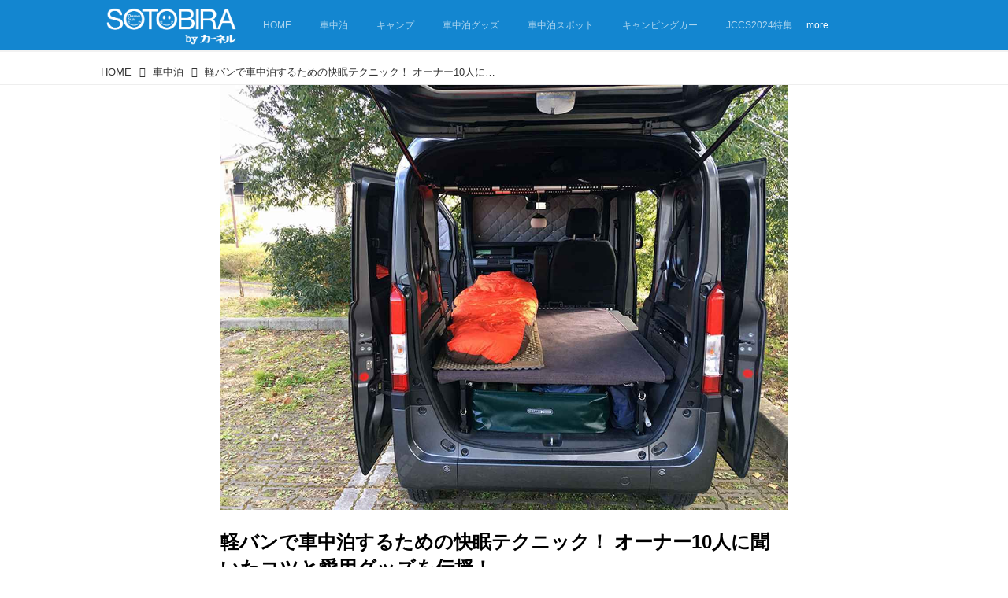

--- FILE ---
content_type: text/html; charset=utf-8
request_url: https://sotobira.com/_ct/17589054?fr=wg&ct=rel
body_size: 19090
content:
<!DOCTYPE html>
<html lang="ja">
<head>

<meta charset="utf-8">
<meta http-equiv="X-UA-Compatible" content="IE=Edge">
<meta name="viewport" content="width=device-width, initial-scale=1">
<meta name="format-detection" content="telephone=no">
<link rel="shortcut icon" href="https://d1uzk9o9cg136f.cloudfront.net/f/portal/16777428/custom/2022/06/03/8cf4d71943b6be5c2c05338b52be39b8045ad2e9.png">
<link rel="apple-touch-icon" href="https://d1uzk9o9cg136f.cloudfront.net/f/portal/16777428/custom/2022/06/03/8cf4d71943b6be5c2c05338b52be39b8045ad2e9.png">
<link rel="alternate" type="application/rss+xml" href="https://sotobira.com/_rss/rss20.xml" title="SOTOBIRA - RSS Feed" />









<title>軽バンで車中泊するための快眠テクニック！ オーナー10人に聞いたコツと愛用グッズを伝授！ - SOTOBIRA</title>

<meta name="description" content="【概要】軽バンで車中泊を楽しむ10人に聞いた車中泊の快眠テクニックや車中泊グッズを紹介。">







<link rel="canonical" href="https://sotobira.com/_ct/17589054">
<link rel="amphtml" href="https://sotobira.com/_amp/_ct/17589054">

<meta http-equiv="Last-Modified" content="Sat, 13 Jul 2024 09:20:19 +0900">





<!-- Piwik -->

<script id="script-piwik-setting">
window._piwik = {
	'BASE':'https://acs01.rvlvr.co/piwik/',
	'trackers':{
		'173':null,
		'687':null,
	},
	'pageview':null,
	'event':null,
}
</script>


<script src="/static/dinoportal/js/piwikutil.js" async defer></script>





<noscript>
<img src="https://acs01.rvlvr.co/piwik/piwik.php?idsite=687&rec=1&url=https%3A//sotobira.com/_ct/17589054%3Ffr%3Dwg%26ct%3Drel" style="border:0;display:none" alt="" width=1 height=1>
<img src="https://acs01.rvlvr.co/piwik/piwik.php?idsite=173&rec=1&url=https%3A//sotobira.com/_ct/17589054%3Ffr%3Dwg%26ct%3Drel" style="border:0;display:none" alt="" width=1 height=1>

</noscript>

<!-- End Piwik Tracking Code -->
<!-- /page.PIWIK_BASE_URL, /is_preview -->





<meta name="twitter:widgets:csp" content="on">
<meta name="twitter:card" content="summary_large_image">
<meta property="og:type" content="article">
<meta property="og:url" content="https://sotobira.com/_ct/17589054">

<meta property="og:title" content="軽バンで車中泊するための快眠テクニック！ オーナー10人に聞いたコツと愛用グッズを伝授！ - SOTOBIRA">



<meta property="og:image" content="https://d1uzk9o9cg136f.cloudfront.net/f/16783346/rc/2022/11/30/fd3cdf5a3a8ba169bdcf0fb73ff89830dbeb8fa6.jpg">
<meta property="og:image:width" content="1280">
<meta property="og:image:height" content="960">


<meta property="og:description" content="【概要】軽バンで車中泊を楽しむ10人に聞いた車中泊の快眠テクニックや車中泊グッズを紹介。">






<link rel="stylesheet" href="/static/lib/js/jquery-embedhelper.css?_=251225165549">


<link rel="preload" href="/static/lib/fontawesome-4/fonts/fontawesome-webfont.woff2?v=4.7.0" as="font" type="font/woff2" crossorigin>
<link rel="preload" href="/static/lib/ligaturesymbols-2/LigatureSymbols-2.11.ttf" as="font" type="font/ttf" crossorigin>

<script id="facebook-jssdk">/* hack: prevent fb sdk in body : proc by jquery-embedheler */</script>
<style id="style-prevent-animation">*,*:before,*:after{-webkit-transition:none!important;-moz-transition:none!important;transition:none!important;-webkit-animation:none!important;-moz-animation:none!important;animation:none!important}</style>


<link rel="stylesheet" href="/static/dinoportal/css/reset.css?251225165549">
<link rel="stylesheet" href="/static/dinoportal/css/common.css?251225165549">
<link rel="stylesheet" href="/static/dinoportal/css/common-not-amp.css?251225165549">
<link rel="stylesheet" href="/static/user-notify/user-notify.css?251225165549">
<link rel="stylesheet" href="/static/wf/css/article.css?251225165549">
<link rel="stylesheet" href="/static/wf/css/article-not-amp.css?251225165549">
<link rel="stylesheet" href="/static/dinoportal/css/print.css?251225165549" media="print">

<link rel="stylesheet" href="/static/lib/jquery-carousel/jquery-carousel.css?251225165549">
<link rel="stylesheet" href="/static/lib/jquery-carousel-2/jquery-carousel.css?251225165549">

<link href="/static/lib/ligaturesymbols-2/LigatureSymbols.min.css" rel="stylesheet" type="text/css">
<link href="/static/lib/ligaturesymbols-2/LigatureSymbols.min.css" rel="stylesheet" type="text/css">
<link href="/static/lib/rvlvr/rvlvr.css" rel="stylesheet">

<link rel="stylesheet" href="/static/dinoportal/custom/maxwidth.css?251225165549">


<!-- jquery migrate for develop -->
<script src="/static/lib/js/jquery-3.7.1.min.js"></script>
<script src="/static/lib/js/jquery-migrate-3.5.2.min.js"></script>	
<script src="/static/lib/js/jquery-migrate-enable.js"></script>

<script src="/static/lib/js/jquery-utils.js?251225165549"></script>




<script>$(function(){setTimeout(function(){$('#style-prevent-animation').remove();},1000)});</script>

<script>window._langrc={login:'ログイン',search:'検索'}</script>

<link rel="preload" href="https://fonts.gstatic.com/s/lobstertwo/v13/BngMUXZGTXPUvIoyV6yN5-fN5qU.woff2" as="font" type="font/woff2" crossorigin>

<link rel="stylesheet" href="/static/dinoportal/css/content.css?251225165549">
<link rel="stylesheet" href="/static/dinoportal/css/content-not-amp.css?251225165549">
<link rel="stylesheet" href="/static/dinoportal/css/content-paging.css?251225165549">
<link rel="stylesheet" href="/static/dinoportal/custom/content-sns-buttons-top-small.css?251225165549">
<link rel="stylesheet" media="print" onload="this.media='all'" href="/static/wf/css/article-votes.css?251225165549">
<link rel="stylesheet" media="print" onload="this.media='all'" href="/static/wf/css/article-carousel.css?251225165549">
<link rel="stylesheet" media="print" onload="this.media='all'" href="/static/wf/css/article-album.css?251225165549">
<link rel="stylesheet" media="print" onload="this.media='all'" href="/static/lib/js/tbl-md.css?251225165549">
<link rel="stylesheet" media="print" onload="this.media='all'" href="/static/wf/css/article-list.css?251225165549">
<link rel="stylesheet" media="print" onload="this.media='all'" href="/static/wf/css/article-lbox.css?251225165549">
<link rel="stylesheet" media="print" onload="this.media='all'" href="/static/wf/css/article-afls.css?251225165549">




<style>body:not(.ptluser-logined) .limited-more.init>span:after{content:'ログインして本文を読む'}.network-error>span:after,.limited-more.error>span:after{content:'通信エラーです' '\0a' 'しばらくして再読み込みしてください'}.album-link-title:empty::after{content:'アルバム'}.vote-result[data-content-cached-at-relative-unit="sec"]::before{content:attr(data-content-cached-at-relative-num)"秒前の集計結果"}.vote-result[data-content-cached-at-relative-unit="sec"][data-content-cached-at-num="1"]::before{content:attr(data-content-cached-at-relative-num)"秒前の集計結果"}.vote-result[data-content-cached-at-relative-unit="min"]::before{content:attr(data-content-cached-at-relative-num)"分前の集計結果"}.vote-result[data-content-cached-at-relative-unit="min"][data-content-cached-at-num="1"]::before{content:attr(data-content-cached-at-relative-num)"分前の集計結果"}.vote-result[data-content-cached-at-relative-unit="day"]::before{content:attr(data-content-cached-at-relative-num)"日前の集計結果"}.vote-result[data-content-cached-at-relative-unit="day"][data-content-cached-at-num="1"]::before{content:attr(data-content-cached-at-relative-num)"日前の集計結果"}</style>


<script id="script-acs-flags">
window._use_acs_content_dummy=false;
window._use_vpv_iframe=false;
</script>




<!-- custom css as less  -->


<style id="style-site-custom" type="text/less">
/**** 各種色設定 ****/

/**** imported colors.less ****/


@colors-base: #666; 
@colors-base-bg: white; 
@colors-base-box: @colors-base; 
@colors-base-box-bg: fade(@colors-base, 8%); 

@colors-header: @colors-base; 
@colors-header-bg: @colors-base-bg; 
@colors-header-menu: @colors-header; 
@colors-header-menu-bg: @colors-header-bg; 
@colors-header-menu-active: black; 
@colors-header-menu-active-bg: transparent; 
@colors-header-menu-active-mark: black; 
@colors-header-shadow: #eee; 

@colors-footer: @colors-base-box; 
@colors-footer-bg: @colors-base-box-bg; 

@colors-widget: @colors-base-box; 
@colors-widget-bg: @colors-base-box-bg; 
@colors-marble: @colors-widget; 
@colors-marble-bg: @colors-widget-bg; 
@colors-marblebar: @colors-base; 
@colors-marblebar-bg: @colors-base-bg; 


@colors-menufeed-title: black; 
@colors-contents-title: @colors-base; 
@colors-cards-bg: #eee; 

@colors-content-heading: @colors-base; 
@colors-content-heading-decoration: @colors-base; 
@colors-content-subheading: @colors-base; 
@colors-content-subheading-decoration: @colors-base; 
@colors-content-body-link: inherit; 
@colors-content-body-link-active: inherit; 
@colors-content-quote: @colors-base-box; 
@colors-content-quote-bg: @colors-base-box-bg; 
@colors-content-box: @colors-base-box; 
@colors-content-box-bg: @colors-base-box-bg; 


@colors-paging-current: @colors-base-box; 
@colors-paging-current-bg: @colors-base-box-bg; 


@colors-spiral-header: @colors-header; 
@colors-spiral-header-bg: @colors-header-bg; 
@colors-spiral-header-shadow: @colors-header-shadow;



@colors-btn: black;
@colors-btn-bg: #eee;
@colors-btn-border: #ccc;

@colors-btn-colored: white;
@colors-btn-colored-bg: hsl(359, 57%, 49%);
@colors-btn-colored-border: hsl(359, 57%, 49%);


@colors-tab-active: hsl(359, 57%, 49%);



body {
	color: @colors-base;
	background: @colors-base-bg;
}
.content-info {
	color: @colors-base;
}

*,*:after,*:before {
	border-color: fade(@colors-base, 50%);
}



#header-container,
.menu-overflowed > .container {
	color: @colors-header;
}
#header-bgs:after {
	border-bottom-color: @colors-header-shadow;
}


.spiral-header-container {
	color: @colors-spiral-header;
}
.spiral-header-bgs {
	border-bottom-color: @colors-spiral-header-shadow;
}




#header-menu {
	color: @colors-header-menu;
}

.menu-overflowed > .container {
	color: @colors-header-menu;
	background: @colors-header-menu-bg;
}

#header-bg {
	background: @colors-header-bg;
}
.spiral-header-bg {
	background: @colors-spiral-header-bg;
}
#header-menu-bg {
	background: @colors-header-menu-bg;
}


#header:not(.initialized) {
	background: @colors-header-bg;
}
@media (max-width:767px) {
	#header:not(.initialized) #header-menu {
		background: @colors-header-menu-bg;
	}
}

#header-menu > a:hover,
#header-menu > a.active {
	color: @colors-header-menu-active;
	background: @colors-header-menu-active-bg;
}
#header-menu > a:hover:after,
#header-menu > a.active:after {
	border-bottom-color: @colors-header-menu-active-mark;
}


#footer {
	color: @colors-footer;
	background: @colors-footer-bg;
}


.newsfeed-block-header h2 {
	color: @colors-menufeed-title;
}

#newsfeed .wfcontent .content-link .content-title {
	color: @colors-contents-title;
}


#newsfeed.newsfeed-all-display-type-photo,
#newsfeed.newsfeed-all-display-type-card {
	background: @colors-cards-bg;
}


body.page-ctstock #main > .content .content-summary a:not(.btn),
body.page-ctstock #main > .content .content-body-body a:not(.btn),
body.page-content #main > .content .content-summary a:not(.btn),
body.page-content #main > .content .content-body-body a:not(.btn) {
	color: @colors-content-body-link;
}
body.page-ctstock #main > .content .content-summary a:not(.btn):hover,
body.page-ctstock #main > .content .content-summary a:not(.btn):active,
body.page-ctstock #main > .content .content-body-body a:not(.btn):hover,
body.page-ctstock #main > .content .content-body-body a:not(.btn):active,
body.page-content #main > .content .content-summary a:not(.btn):hover,
body.page-content #main > .content .content-summary a:not(.btn):active,
body.page-content #main > .content .content-body-body a:not(.btn):hover,
body.page-content #main > .content .content-body-body a:not(.btn):active {
	color: @colors-content-body-link-active;
}

.article > .article-heading {
	color: @colors-content-heading;
	border-color: @colors-content-heading-decoration;
}
.article > .article-subheading {
	color: @colors-content-subheading;
	border-color: @colors-content-subheading-decoration;
}


.article > .quotebox {
	color: @colors-content-quote;
	background: @colors-content-quote-bg;
}
.article > p.box {
	color: @colors-content-box;
	background: @colors-content-box-bg;
}



body:not(.custom-sidebar-separate) .widgets,
body.custom-sidebar-separate .widgets > *,
#newsfeed .widget {
	color: @colors-widget;
	background: @colors-widget-bg;
}


#newsfeed .marble {
	color: @colors-marble;
	background: @colors-marble-bg;
}
#newsfeed .marblebar {
	color: @colors-marblebar;
	background: @colors-marblebar-bg;
}


.btn,
.btn:hover,
.btn:active,
a.btn,
a.btn:hover,
a.btn:active,
a.btn:visited,
button,
button:hover,
button:active,
input[type="button"], input[type="submit"], input[type="reset"],
input[type="button"]:hover, input[type="submit"]:hover, input[type="reset"]:hover,
input[type="button"]:active, input[type="submit"]:active, input[type="reset"]:active {
	color:@colors-btn;
	background:@colors-btn-bg;
	border:1px solid @colors-btn-border;
}

.btn-colored, .btn-colored:hover, .btn-colored:active,
.btn-colored[disabled], .btn-colored[disabled]:hover,
a.btn-colored, a.btn-colored:hover, a.btn-colored:active, a.btn-colored:visited,
a.btn-colored[disabled], a.btn-colored[disabled]:hover, a.btn-colored[disabled]:visited,
input[type="button"].btn-colored, input[type="button"].btn-colored:hover, input[type="button"].btn-colored:active,
button:not([type]):not(.btn-normal),
button[type="submit"]:not(.btn-normal), input[type="submit"]:not(.btn-normal),
button[type="submit"]:not(.btn-normal):hover, input[type="submit"]:not(.btn-normal):hover,
button[type="submit"]:not(.btn-normal):active, input[type="submit"]:not(.btn-normal):active {
	color:@colors-btn-colored;
	background:@colors-btn-colored-bg;
	border:1px solid @colors-btn-colored-border;
}

.nav-tabs > li.active > a,
.nav-tabs > li.active > a:hover,
.nav-tabs > li > a:hover {
	border-bottom-color:@colors-tab-active;
}
.nav-tabs > li > a:hover {
	border-bottom-color:fade(@colors-tab-active, 30%);
}


body.page-ctstock #main>.content .content-body-body a.content-paging-link.content-paging-link-current,
body.page-ctstock #main>.content .content-body-body a.content-paging-link:hover,
body.page-content #main>.content .content-body-body a.content-paging-link.content-paging-link-current,
body.page-content #main>.content .content-body-body a.content-paging-link:hover {
	color: @colors-paging-current;
	background: @colors-paging-current-bg;
	border-color: @colors-paging-current;
}


/**** end of imported colors.less ****/



@colors-main: #333;
@colors-accent: #1386d0;
@colors-accent-act: #1386d0;
@colors-sub1: #fff;

/* 以下、変更が必要な行のみ設定でOK */
/* ベース設定 */
@colors-base: hsl(0,0%,20%); /* ベース色(文字) */
@colors-base-bg: hsl(0,0%,100%); /* ベース色(背景) */
@colors-base-box: @colors-base; /* 箱囲み(背景) */
@colors-base-box-bg: fade(@colors-base, 8%); /* 箱囲み(背景) */

/* ヘッダ */
@colors-header: @colors-sub1; /* ヘッダ色(文字) */
@colors-header-bg: @colors-accent; /* ヘッダ色(背景) */
@colors-header-menu: @colors-sub1; /* ヘッダメニュー(文字) */
@colors-header-menu-bg: @colors-header-bg; /* ヘッダメニュー(背景とはみ出し分) : 背景はモバイルのみ */
@colors-header-menu-active: @colors-accent; /* アクティブヘッダメニュー(文字) */
@colors-header-menu-active-bg: @colors-sub1; /* アクティブヘッダメニュー(背景) */
@colors-header-menu-active-mark: hsl(0,0%,95%); /* アクティブヘッダメニュー(下線) */
@colors-header-shadow: hsl(0,0%,95%); /* ヘッダ下線 */

/* フッタ */
@colors-footer: @colors-sub1; /* フッタ色（文字） */
@colors-footer-bg: @colors-main; /* フッタ色（背景） */

/* サイドバーとウィジェット */
@colors-widget: @colors-base-box; /* ウィジェット(文字) */
@colors-widget-bg: @colors-base-box-bg; /* ウィジェット(背景) */

/* コンテンツ */
@colors-content-heading-decoration: @colors-accent; /* コンテンツ見出し装飾 */
@colors-content-subheading-decoration: @colors-accent; /* コンテンツ小見出し装飾 */
@colors-content-body-link: @colors-accent; /* コンテンツ内リンク */
@colors-content-body-link-active: @colors-accent-act; /* コンテンツ内リンク(アクティブ/ホバー) */


/**** 新着・優先マーカーを追加 ****/

/**** imported new-marker.less ****/


@new-marker-recent: '3d'; 

@colors-new-marker: hsl(0, 67%, 95%);
@colors-new-marker-bg: hsl(0, 67%, 45%);
@colors-pinned-marker: hsl(60, 100%, 20%);
@colors-pinned-marker-bg: hsl(60, 100%, 47%);



.pinned-marker,
.new-marker {
	font-family: verdana;
	font-weight: bold;
	font-style:normal;
	text-decoration:none;
	text-shadow:none;
	display:inline-block;
	line-height:1;
	font-size:60%;
	vertical-align:text-top;
	padding:0.25em;
	margin-right:0.5em;
	position:relative;
	top:0.05em;
}

.pinned-marker {
	content:"PICKUP";
	color:@colors-pinned-marker;
	background:@colors-pinned-marker-bg;
}

.new-marker {
	content:"NEW";
	color:@colors-new-marker;
	background:@colors-new-marker-bg;
}

& when (@new-marker-recent = 'test') {
	.wfcontent[data-pubdate-recent] .content-title:before
	{ .new-marker; }
}

.wfcontent.is-pinned .content-title:before {
	.pinned-marker;
}

& when (@new-marker-recent = '0d') {
	.wfcontent[data-pubdate-recent="-0d"] .content-title:before
	{ .new-marker; }
}

& when (@new-marker-recent = '1d') {
	.wfcontent[data-pubdate-recent="-1d"] .content-title:before,
	.wfcontent[data-pubdate-recent="-0d"] .content-title:before
	{ .new-marker; }
}

& when (@new-marker-recent = '2d') {
	.wfcontent[data-pubdate-recent="-2d"] .content-title:before,
	.wfcontent[data-pubdate-recent="-1d"] .content-title:before,
	.wfcontent[data-pubdate-recent="-0d"] .content-title:before
	{ .new-marker; }
}

& when (@new-marker-recent = '3d') {
	.wfcontent[data-pubdate-recent="-3d"] .content-title:before,
	.wfcontent[data-pubdate-recent="-2d"] .content-title:before,
	.wfcontent[data-pubdate-recent="-1d"] .content-title:before,
	.wfcontent[data-pubdate-recent="-0d"] .content-title:before
	{ .new-marker; }
}

& when (@new-marker-recent = '1w') {
	.wfcontent[data-pubdate-recent="-1w"] .content-title:before,
	.wfcontent[data-pubdate-recent="-3d"] .content-title:before,
	.wfcontent[data-pubdate-recent="-2d"] .content-title:before,
	.wfcontent[data-pubdate-recent="-1d"] .content-title:before,
	.wfcontent[data-pubdate-recent="-0d"] .content-title:before
	{ .new-marker; }
}

& when (@new-marker-recent = '1m') {
	.wfcontent[data-pubdate-recent="-1m"] .content-title:before,
	.wfcontent[data-pubdate-recent="-1w"] .content-title:before,
	.wfcontent[data-pubdate-recent="-3d"] .content-title:before,
	.wfcontent[data-pubdate-recent="-2d"] .content-title:before,
	.wfcontent[data-pubdate-recent="-1d"] .content-title:before,
	.wfcontent[data-pubdate-recent="-0d"] .content-title:before
	{ .new-marker; }
}

/**** end of imported new-marker.less ****/


@new-marker-recent: '3d'; /* 0d, 1d, 2d, 3d, 1w, 1m, test */
@colors-new-marker: hsl(0, 67%, 95%);
@colors-new-marker-bg: hsl(0, 67%, 45%);
@colors-pinned-marker: hsl(60, 100%, 20%);
@colors-pinned-marker-bg: hsl(60, 100%, 47%);
/* 優先マーカーを非表示に */
/* .pinned-marker { display:none; } */

/**** 著者のサイト名を消す ****/
.wfuser-site, .user-heading-site,
.content-author-site-wrap,
.widget-content-author-site-wrap { display:none; }

/**** フィードで公開日を表示 ****/
#newsfeed .content-author-info > .flex-item[data-pubdate]:after {
	content:attr(data-pubdate);
	display:block;
}
@media (min-width:768px) {
	.custom-menufeed-big-leading
			#newsfeed .newsfeed-block.newsfeed-all-display-type-card
			.wfcontent:first-child .content-leading .img-wrap:before {
		padding-bottom: 13.2px;
	}
	.inserted-spiral .spiral-contents-container, #main-contents-container {
		padding-right: 290px;
	}
}



/*
* @header
================================= */
#user-notifies-toggle:not(.has-notifies) {
	display: none;
}
.spiral-header-title, #header-title{
	max-width: 180px;
}
#header-title {
	margin-right: 8px;
}
#header-menu > a {
	padding: 0.6em 1.5em;
}
#header-menu > a:not(.active),
#header-right > a {
	opacity: .65;
}
#header-menu > a:not(.active):hover,
#header-right > a:hover {
	opacity: 1;
}
#header-menu > a:not(.active):hover {
	background: @colors-accent;
	color: @colors-sub1;
}
#header-right > a {
	font-size: 110%;
	display: block;
	text-align: center;
}
#header-right > a::after {
	display: block;
	font-size: 75%;
	line-height: 1;
}

@media (max-width: 768px) {
	#header-title {
		margin: 1px 0 0 2px;
	}
	#header-right > a#search-icon {
		-webkit-box-ordinal-group: 1;
		-webkit-order: 1;
		order: 1;
	}
}


/*
* @footer
================================= */

#footer {
	margin-top: 40px;
}


/*
* @newsfeed
================================= */



/*
* @widget
================================= */
body:not(.custom-sidebar-separate) .widgets, body.custom-sidebar-separate .widgets > *, #newsfeed .widget {
		background: none;
}

body:not(.custom-sidebar-separate) .widgets {
	background: #f3f2f2;
	color: @colors-base;
	padding-bottom: 12px;
}


.widgets {
	

	
		padding: 40px 0 0 0;
	

	width: 280px;
}
.widget {
	padding: 0;
}
.widget + .widget {
	margin-top: 32px;
}
.widget h3 {
	display: block;
	border-bottom: 2px solid @colors-main;
	text-decoration: none;
	padding: 0 0 5px;
	color: @colors-base;
	font-size: 125%;
}
.widget h3 a:hover {
	text-decoration: none;
}
.content-region .widget h3 {
	color: @colors-base;
}
.widget-content-leading {
	width: 40%;
	padding-right: 10px;
	position: relative;
}

.widget-content-text {
width: 60%;
}
.widget-content-title {
-webkit-line-clamp: 3;
max-height: 3.5em;
}
.widget-content-leading {
	width: 40%;
	padding-right: 10px;
	position: relative;
}

.widget-content-text {
width: 60%;
}
.content-leading .img-wrap:before,
.widget-content-leading .img-wrap:before {
	padding-top: 75%;
}

@media (min-width:768px) {
	.content-region .widget-content {
		margin: 15px 0 0 0 !important;
		width: 49%;
	}
	.content-region .widget-content:nth-child(even){
		margin-left: 2% !important;
	}
}
@media (max-width:768px) {
	.widget-content-leading {
		width: 32%;
	}
	.widget-content-text {
	width: 68%;
	}
	.widget-content-title {
	font-size: 75%;
	font-weight: normal;
	}
	#newsfeed .widget {
	background: hsl(0,0%,100%);
	padding: 20px 8px;
	margin: 0;
	}
	.content-region .widget-content + .widget-content {
		margin-top: 8px !important;
	}
	.newsfeed-block .wfcontent .content-info {
		margin-bottom: 2em;
	}
}

/* タグクラウド */
ul.widget-tags-list > li {
	border: 1px solid #f3f3f3;
	display: inline-block;
	white-space: nowrap;
	overflow: hidden;
	text-overflow: ellipsis;
	line-height: 1;
	color: @colors-accent;
	margin: 0 0 5px 5px;
	background: #f3f3f3;
}

ul.widget-tags-list > li:hover {
	background: @colors-accent;
	color: #fff;
	text-decoration: none;
	border: 1px solid @colors-accent;
}
ul.widget-tags-list > li > a {
	padding: 0.5em;
	display: block;
}
ul.widget-tags-list > li:hover > a {
	text-decoration: none;
}
#main > .content .content-tags a::before,
.widget-tags-list a::before {
		font-family: FontAwesome;
		content: "\f02b";
		margin-right: 0.3em;
		font-size: 110%;
		-moz-opacity: .9;
		opacity: .9;
}


/* 全幅リスト */
ul.widget-tags-list.horizontal > li {
	display: block;
	max-width: 100%;
	white-space: normal;
	padding: 0 0 0 2px;
	width: 100%;
	margin: 0;
	line-height: 1.3;
	position: relative;
}
ul.widget-tags-list.horizontal > li + li {
	margin: 5px 0 0 0;
}

ul.widget-tags-list.horizontal > li > a {
	padding: 0.5em 2em 0.5em .5em;
}
ul.widget-tags-list.horizontal > li:hover {
	text-decoration: none;
}
ul.widget-tags-list.horizontal > li:hover > a {
	text-decoration: none;
}

.widget-tags-list.horizontal li a::before {
		position: absolute;
		top: ~"calc(50% - .6em)";
		right: .3em;
		font-family: FontAwesome;
		content: "\f101";
		font-size: 110%;
}
.widget-tags-list.horizontal li:hover a::before {
		right: .05em;
}

@media (max-width:768px) {
	#newsfeed .widget {
		background: hsl(0,0%,100%);
		padding: 20px 5%;
		margin: 0;
	}
	#newsfeed .widget h3 {
		font-size: 120%;
	}
	#newsfeed .widget h3 a:hover {
		text-decoration: none;
	}
	#newsfeed .widget-content + .widget-content {
		margin-top: 8px;
	}
	#newsfeed .widget-content + .widget-content {
		padding-top: 8px;
	}
}



/*
* @contents
================================= */
.article > .article-heading {
	font-size: 150%;
	margin-top: 2em;
}
.article > .article-subheading {
	border-left-width: 5px;
	border-left-style: solid;
	padding-left: 0.4em;
	margin-top: 2.65em;
}
#main > .content a.content-tag,
#main > .content .content-cover.image-bg.content-cover-style-full a.content-tag,
#main > .content .content-cover.image-bg.content-cover-style-normal a.content-tag {
	color: @colors-accent;
	background: none;
}
#main > .content a.content-tag {
	background: #f3f3f3;
	box-shadow: none;
	border: 1px solid #f3f3f3;
}
#main > .content a.content-tag:hover,
#main > .content .content-cover.image-bg.content-cover-style-full a.content-tag:hover,
#main > .content .content-cover.image-bg.content-cover-style-full a.content-tag:hover span,
#main > .content .content-cover.image-bg.content-cover-style-normal a.content-tag:hover,
#main > .content .content-cover.image-bg.content-cover-style-normal a.content-tag:hover span {
	background: @colors-accent;
	color: #fff;
	text-decoration: none;
	text-shadow: none;
}
#main > .content a.content-tag:hover,
#main > .content .content-cover.image-bg.content-cover-style-full a.content-tag:hover {
	border: 1px solid @colors-accent !important;
}
.content-body .content-tags > .content-tag > span {
	-moz-opacity: 1;
	opacity: 1;
}

/*** 固定ページ ***/
.single h1 {
	border-top: 5px double @colors-accent;
	border-bottom: 5px double @colors-accent;
	padding: 1em .25em;
	margin-bottom: 1.5em;
}

</style>
<script>
<!--
/* custom css */
(function(d, s){
	var m, rx = /^@(import|requirejs:)\s+(\((css|less)\))?\s*(url\()?('|"|)(.+?)\5(\))?;/gm;
	var scripts = {};
	var bc = [], hd = d.getElementsByTagName('head')[0];
	function procCustomLess(custom_css) {
		custom_css =
			custom_css
				.replace(/\/\*([\S\s]*?)\*\//mg, '')
				.replace(/\/\/.*$/g, '');
		// console.log('custom_css:\n' + custom_css);
		while (m = rx.exec(custom_css)) {
			var cmd = m[1], arg = m[6];
			if (arg.indexOf('/static/dinoportal/custom/') != 0) {
				continue;
			}
			console.log('custom css:cmd=' + cmd + ',arg=' + arg);
			({
				'import': function(arg, m){
					m = arg.match(/^.+\/([^\/]*)\.(css|less)$/);
					if (m) {
						bc.push('custom-' + m[1]);
					}
				},
				'requirejs:': function(arg, m){
					m = arg.match(/^.+\/([^\/]*)\.(js)$/);
					if (m) {
						// $('<'+'script src='+m[2]+'></'+'script>').appendTo('body');
						s = d.createElement('script');
						s.src = arg;
						hd.appendChild(s);
					}
				},
			}[cmd]||(function(){}))(arg);
		}
	}
	function procCustomLessImported(custom_css){
		// chrome 101 workaround #4302 / server side import css,less
		var m, rx2 = /\*\*\* imported ((\S+)\.(less|css)) \*\*\*/gm;
		while (m = rx2.exec(custom_css)) {
			console.log('custom css server imported:' + m[1])
			bc.push('custom-' + m[2]);
		}
	}
	var custom_css = (d.getElementById('style-site-custom')||{}).innerHTML;
	custom_css && procCustomLess(custom_css);
	custom_css && procCustomLessImported(custom_css);
	custom_css = (d.getElementById('style-path-custom')||{}).innerHTML;
	custom_css && procCustomLess(custom_css);
	custom_css && procCustomLessImported(custom_css);
	$(function(){
		d.body.className = d.body.className + ' ' + bc.join(' ');
		$(document).trigger('loadcustoms');
		window._customized = {};
		$.each(bc, function(i, v){
			var vname = v.replace(/custom-/, '').replace(/-/g, '_');
			window._customized[vname] = true;
		});
		console.log('body.' + bc.join('.'));
		console.log('window._customized', window._customized);
	});
})(document);
/*  less */
window.less = { env:'development', errorReporting:'console', dumpLineNumbers: "comments", logLevel:2, compress:false, javascriptEnabled:true };

(function(){
	var ls = document.getElementById('style-site-custom'),
		ls_txt = ls.textContent.replace(
			/^\/\*\*\* external import: (.+) \*\*\*\//gm, function(a, href){
				var ln = document.createElement('link');
				ln.setAttribute('data-from-customcss', '1');
				ln.rel = 'stylesheet';
				ln.href = href;
				ls.parentNode.insertBefore(ln, ls);
				console.log('custom css: inserted external link[rel="stylesheet"]', ln);
				return '/* replaced */';
			});
})();

(function(s){
	if (window.navigator.userAgent.match(/msie (7|8|9|10)/i)) {
		s.src = '/static/lib/less/less.min.js?_=251225165549';
	} else {
		s.src = '/static/lib/less-4.1.2/less.min.js?_=251225165549';
	}
	document.head.appendChild(s);
})(document.createElement('script'));

/*  */
// ' -->
</script>



<!-- end of custom css -->

<style id="style-spaceless-init">.spaceless > * { float:left; }</style>

<!-- acs --><!-- Global site tag (gtag.js) - Google Analytics -->
<script async src="https://www.googletagmanager.com/gtag/js?id=UA-86654100-1"></script>
<script>
  window.dataLayer = window.dataLayer || [];
  function gtag(){dataLayer.push(arguments);}
  gtag('js', new Date());

  gtag('config', 'UA-86654100-1');
  gtag('config', 'G-16ELQKBQX9');
  
  window.gtag = window.gtag||function(){dataLayer.push(arguments)};
function _vpvup(ev){
	// 仮想PVイベントを送信
	gtag('event', 'page_view', {
		page_path: '/' + ev.detail.new_href.split('/').slice(3).join('/'),
		page_location: ev.detail.new_href,
		page_referrer: ev.detail.old_href,
	});
}
// URL変更でPVアップ : GA4の拡張計測機能を活かす場合は不要
document.addEventListener('_changehref', _vpvup);
// 一覧の動的ページ追加でPVアップ
document.addEventListener('_virtualpv', _vpvup);
</script>


<!-- Google Tag Manager -->
<script>(function(w,d,s,l,i){w[l]=w[l]||[];w[l].push({'gtm.start':
new Date().getTime(),event:'gtm.js'});var f=d.getElementsByTagName(s)[0],
j=d.createElement(s),dl=l!='dataLayer'?'&l='+l:'';j.async=true;j.src=
'https://www.googletagmanager.com/gtm.js?id='+i+dl;f.parentNode.insertBefore(j,f);
})(window,document,'script','dataLayer','GTM-T95WRFW');</script>
<!-- End Google Tag Manager -->
<!-- Google Tag Manager (noscript) -->
<noscript><iframe src="https://www.googletagmanager.com/ns.html?id=GTM-T95WRFW"
height="0" width="0" style="display:none;visibility:hidden"></iframe></noscript>
<!-- End Google Tag Manager (noscript) -->
<script data-ad-client="pub-4170236779375169" async src="https://pagead2.googlesyndication.com/pagead/js/adsbygoogle.js"></script>

<!-- Google Tag Manager -->
<script>(function(w,d,s,l,i){w[l]=w[l]||[];w[l].push({'gtm.start':
new Date().getTime(),event:'gtm.js'});var f=d.getElementsByTagName(s)[0],
j=d.createElement(s),dl=l!='dataLayer'?'&l='+l:'';j.async=true;j.src=
'https://www.googletagmanager.com/gtm.js?id='+i+dl;f.parentNode.insertBefore(j,f);
})(window,document,'script','dataLayer','GTM-WVSLRW5');</script>
<!-- End Google Tag Manager -->
<!-- Google Tag Manager (noscript) -->
<noscript><iframe src="https://www.googletagmanager.com/ns.html?id=GTM-WVSLRW5"
height="0" width="0" style="display:none;visibility:hidden"></iframe></noscript>
<!-- End Google Tag Manager (noscript) --><!-- /acs -->

</head>
<body class="page-content page-content-17589054 " data-hashscroll-margin="return 8 + $('#header-menu').height() + $('#header-container').height()">







<div id="left-menu">
	<div id="left-menu-container">
		<ul class="menu vertical">
			<li class="menu-item" id="left-menu-font-expander"><a class="font-expander" href="#"></a></li>
			<li class="divider"></li>
			<li id="left-menu-home" class="menu-item active"><a href="https://sotobira.com"><i class="fa fa-home fa-fw"></i> ホーム</a></li>
					
		<li class="menu-item ">
			
			
			
			<a class="menu-page" href="/about"><i class="fa fa-pencil fa-fw"></i> このメディアについて</a>
			
			
			
			
			
			
			
			
		</li>
		
		<li class="menu-item ">
			
			
			
			<a class="menu-page" href="/newsletter"><i class="fa fa-envelope fa-fw"></i> メールマガジンのご案内</a>
			
			
			
			
			
			
			
			
		</li>
		
		<li class="menu-item ">
			
			
			
			<a class="menu-page" href="/company"><i class="fa fa-id-card-o fa-fw"></i> 運営会社</a>
			
			
			
			
			
			
			
			
		</li>
		
		<li class="menu-item ">
			
			
			
			<a class="menu-page" href="/privacypolicy"><i class="fa fa-file-text-o fa-fw"></i> プライバシーポリシー</a>
			
			
			
			
			
			
			
			
		</li>
		

		</ul>
	</div>
</div>

<div id="header">
	<div id="header-container">
		<div id="header-bgs"><div id="header-bg"></div><div id="header-menu-bg"></div></div>
		<div id="header-defaults" class="flex-container flex-mobile">

			<div id="header-title" class="flex-item flex-order-1 fillchild">
				<a href="https://sotobira.com" class="centeringchild-v">
								
				<img src="https://d1uzk9o9cg136f.cloudfront.net/f/portal/16777428/rc/2019/09/09/ad49a30631ebb7b0a4455feba944a40f1f8ad3c5.png" srcset="https://d1uzk9o9cg136f.cloudfront.net/f/portal/16777428/rc/2019/09/09/ad49a30631ebb7b0a4455feba944a40f1f8ad3c5.png 1x
						,https://d1uzk9o9cg136f.cloudfront.net/f/portal/16777428/rc/2019/09/09/ad49a30631ebb7b0a4455feba944a40f1f8ad3c5.png 2x
						,https://d1uzk9o9cg136f.cloudfront.net/f/portal/16777428/rc/2019/09/09/ad49a30631ebb7b0a4455feba944a40f1f8ad3c5.png 3x
				" alt="SOTOBIRA"
				>
				

				</a>
			</div>

			<div id="header-menu" class="flex-item flex-order-2 flexible spaceless flex-container flex-mobile justify-content-flex-start ">
				
<a href="/"><span>HOME</span></a>
<a href="/_tags/%E8%BB%8A%E4%B8%AD%E6%B3%8A" data-tag="車中泊" ><span>車中泊</span></a><a href="/_tags/%E3%82%AD%E3%83%A3%E3%83%B3%E3%83%97" data-tag="キャンプ" ><span>キャンプ</span></a><a href="/_tags/%E8%BB%8A%E4%B8%AD%E6%B3%8A%E3%82%B0%E3%83%83%E3%82%BA" data-tag="車中泊グッズ" ><span>車中泊グッズ</span></a><a href="/_tags/%E8%BB%8A%E4%B8%AD%E6%B3%8A%E5%A0%B4%E6%89%80" data-tag="車中泊場所" ><span>車中泊スポット</span></a><a href="/_tags/%E3%82%AD%E3%83%A3%E3%83%B3%E3%83%94%E3%83%B3%E3%82%B0%E3%82%AB%E3%83%BC" data-tag="キャンピングカー" ><span>キャンピングカー</span></a><a href="/_tags/%E3%82%B8%E3%83%A3%E3%83%91%E3%83%B3%E3%82%AD%E3%83%A3%E3%83%B3%E3%83%94%E3%83%B3%E3%82%B0%E3%82%AB%E3%83%BC%E3%82%B7%E3%83%A7%E3%83%BC2024" data-tag="ジャパンキャンピングカーショー2024" ><span>JCCS2024特集</span></a><a href="/_tags/%E8%BB%8A%E4%B8%AD%E6%B3%8A%E9%81%BF%E9%9B%A3" data-tag="車中泊避難" ><span>車中泊避難</span></a><a href="/_tags/%E3%82%AD%E3%83%A3%E3%83%B3%E3%83%97%E7%94%A8%E5%93%81" data-tag="キャンプ用品" ><span>キャンプ用品</span></a><a href="/_tags/%E8%BB%BD%E3%83%90%E3%83%B3" data-tag="軽バン" ><span>軽バン</span></a><a href="/_tags/%E3%82%AF%E3%83%AB%E3%83%9E%E6%97%85" data-tag="クルマ旅" ><span>クルマ旅</span></a><a href="/_tags/%E3%82%AB%E3%83%BC%E3%83%8D%E3%83%AB" data-tag="カーネル" ><span>カーネル</span></a><a href="/_tags/%E9%81%93%E3%81%AE%E9%A7%85" data-tag="道の駅" ><span>道の駅</span></a><a href="/_tags/%E8%BB%8A%E4%B8%AD%E6%B3%8A%E3%81%AE%E9%81%94%E4%BA%BA" data-tag="車中泊の達人" ><span>車中泊の達人</span></a><a href="/_tags/%E8%BB%8A%E4%B8%AD%E6%B3%8A%E3%80%80DIY" data-tag="車中泊 DIY" ><span>車中泊DIY</span></a><a href="/_tags/%E3%83%8B%E3%83%A5%E3%83%BC%E3%82%B9" data-tag="ニュース" ><span>ニュース</span></a><a href="/_tags/%E3%82%A4%E3%83%99%E3%83%B3%E3%83%88" data-tag="イベント" ><span>イベント情報</span></a><a href="/_tags/%E3%82%A4%E3%83%99%E3%83%B3%E3%83%88%E3%83%AC%E3%83%9D%E3%83%BC%E3%83%88" data-tag="イベントレポート" ><span>イベントレポート</span></a><a href="/_tags/%E3%82%AD%E3%83%A3%E3%83%B3%E3%83%97%E9%A3%AF" data-tag="キャンプ飯" ><span>キャンプ飯</span></a><a href="/_tags/RV%E3%83%91%E3%83%BC%E3%82%AF" data-tag="RVパーク" ><span>RVパーク</span></a><a href="/_tags/%E8%BB%8A%E4%B8%AD%E6%B3%8A%E3%82%AD%E3%83%A3%E3%83%B3%E3%83%97" data-tag="車中泊キャンプ" ><span>車中泊キャンプ</span></a><a href="/_tags/%E8%BB%BD%E3%82%AD%E3%83%A3%E3%83%B3%E3%83%94%E3%83%B3%E3%82%B0%E3%82%AB%E3%83%BC" data-tag="軽キャンピングカー" ><span>軽キャンピングカー</span></a><a href="/_tags/%E3%83%90%E3%83%B3%E3%83%A9%E3%82%A4%E3%83%95" data-tag="バンライフ" ><span>バンライフ</span></a><a href="/_tags/%E5%86%AC_%E8%BB%8A%E4%B8%AD%E6%B3%8A" data-tag="冬_車中泊" ><span>冬 車中泊</span></a><a href="/_tags/%E3%83%9D%E3%83%BC%E3%82%BF%E3%83%96%E3%83%AB%E9%9B%BB%E6%BA%90" data-tag="ポータブル電源" ><span>ポータブル電源</span></a><a href="/_tags/%E3%83%86%E3%83%B3%E3%83%88" data-tag="テント" ><span>テント</span></a><a href="/_tags/%E7%84%9A%E3%81%8D%E7%81%AB%E5%8F%B0" data-tag="焚き火台" ><span>焚火台</span></a><a href="/_tags/JCCS2023" data-tag="JCCS2023" ><span>JCCS2023特集</span></a><a href="/_tags/%E6%B8%A9%E6%B3%89" data-tag="温泉" ><span>温泉</span></a><a href="/_tags/%E3%82%B0%E3%83%AB%E3%83%A1" data-tag="グルメ" ><span>グルメ</span></a><a href="/_tags/lifestyle" data-tag="lifestyle" ><span>lifestyle</span></a>
				
			</div>
			<div id="header-right" class="flex-item flex-order-3 flex-center spaceless flex-container align-items-center wrap flex-mobile">
				<a id="search-icon" href="/_fq" class="flex-item">
					<i class="fa fa-search"></i>
				</a>
				




<a id="user-notifies-toggle" href="#"><i class="fa fa-info-circle"></i></a>

<div id="user-notifies">
	<div class="user-notifies-content">
		<div class="user-notifies-title">
			<span class="fa fa-info-circle"></span>
			<span id="user-notifies-close"><i class="fa fa-times"></i></span>
		</div>
		<div class="user-notify template" data-notify-updated="2000-01-01T09:00Z">
			<div class="user-notify-overview">
				<span class="user-notify-date">2000-01-01</span>
				<span class="user-notify-message">template</span>
			</div>
			<div class="user-notify-detail">
				<div class="user-notify-detail-content">template</div>
			</div>
		</div>
		<div class="user-notify-nothing">
			<div for-lang="ja">お知らせはありません</div>
			<div for-lang="en">No Notification</div>
		</div>
		
		
		
	</div>
</div>
<div class="user-notify-loaded"></div>

<script>(function(){var auto_clear_unread=false;var data={cookie_path:'/',notifies:[]};data.auto_clear_unread=auto_clear_unread;window._user_notifies=data;})();</script>



				
				
				
				<a id="menu-icon" href="#" class="flex-item"><i class="fa fa-bars"></i></a>
			</div>
		</div>
	</div>
</div>

<script src="/static/dinoportal/js/common-adjustheader.js?_=251225165549"></script>




<div id="main">


	
	
	
		

<div class="breadcrumbs"><ol itemscope
			itemtype="https://schema.org/BreadcrumbList"><li class="breadcrumb breadcrumb-top"
				data-breadcrumb-types="top"
				itemscope
				itemprop="itemListElement"
				itemtype="https://schema.org/ListItem"><a href="/" itemprop="item"><span itemprop="name">HOME</span></a><meta itemprop="position" content="1" /></li><li class="breadcrumb"
				data-breadcrumb-types="feed tag headermenu"
				itemscope
				itemprop="itemListElement"
				itemtype="https://schema.org/ListItem"><a href="/_tags/%E8%BB%8A%E4%B8%AD%E6%B3%8A" itemprop="item"
					data-breadcrumb-tags="車中泊"
				><span itemprop="name">車中泊</span></a><meta itemprop="position" content="2" /></li><li class="breadcrumb breadcrumb-current"
				data-breadcrumb-types="content"
				itemscope
				itemprop="itemListElement"
				itemtype="https://schema.org/ListItem"><a href="/_ct/17589054" itemprop="item"
					
				><span itemprop="name">軽バンで車中泊するための快眠テクニック！ オーナー10人に聞いたコツと愛用グッズを伝授！</span></a><meta itemprop="position" content="3" /></li></ol></div>

	
	
	
	






		<!-- cxenseparse_start -->
		<div
			
				id="content-17589054"
				data-content="17589054"
				
				
				data-title="軽バンで車中泊するための快眠テクニック！ オーナー10人に聞いたコツと愛用グッズを伝授！ - SOTOBIRA"
				data-title-only="軽バンで車中泊するための快眠テクニック！ オーナー10人に聞いたコツと愛用グッズを伝授！"
				
					data-href="https://sotobira.com/_ct/17589054"
				
				data-pubdate="2022-11-30"
				data-pubdate-recent="-past"
				data-pubdate-at="2022-11-30T22:40:46+09:00"
				data-updated="2024-07-13"
				data-updated-recent="-past"
				data-updated-at="2024-07-13T09:20:19+09:00"
				
				data-content-cached-at="2026-01-26T02:46:44.158063+09:00"
				
				data-tags=" 車中泊 軽バン カーネル lifestyle "
			
				class="content
					
					
					has-image
					
					
					
					"
			>
			
			
				

<div class="breadcrumbs"><ol itemscope
			itemtype="https://schema.org/BreadcrumbList"><li class="breadcrumb breadcrumb-top"
				data-breadcrumb-types="top"
				itemscope
				itemprop="itemListElement"
				itemtype="https://schema.org/ListItem"><a href="/" itemprop="item"><span itemprop="name">HOME</span></a><meta itemprop="position" content="1" /></li><li class="breadcrumb"
				data-breadcrumb-types="feed tag headermenu"
				itemscope
				itemprop="itemListElement"
				itemtype="https://schema.org/ListItem"><a href="/_tags/%E8%BB%8A%E4%B8%AD%E6%B3%8A" itemprop="item"
					data-breadcrumb-tags="車中泊"
				><span itemprop="name">車中泊</span></a><meta itemprop="position" content="2" /></li><li class="breadcrumb breadcrumb-current"
				data-breadcrumb-types="content"
				itemscope
				itemprop="itemListElement"
				itemtype="https://schema.org/ListItem"><a href="/_ct/17589054" itemprop="item"
					
				><span itemprop="name">軽バンで車中泊するための快眠テクニック！ オーナー10人に聞いたコツと愛用グッズを伝授！</span></a><meta itemprop="position" content="3" /></li></ol></div>

			
			
			
	<div class="content-cover has-image image-bg content-cover-style-narrow prevent-bg-text-style"
			
			
			><div class="image-bg-blur"
		 data-bgimage-lazy="https://d1uzk9o9cg136f.cloudfront.net/f/16783346/rc/2022/11/30/fd3cdf5a3a8ba169bdcf0fb73ff89830dbeb8fa6_xlarge.jpg"	style="background-image:url(https://d1uzk9o9cg136f.cloudfront.net/f/16783346/rc/2022/11/30/fd3cdf5a3a8ba169bdcf0fb73ff89830dbeb8fa6_large.jpg#lz:xlarge); background-position:50% 50%;"
		><img src="https://d1uzk9o9cg136f.cloudfront.net/f/16783346/rc/2022/11/30/fd3cdf5a3a8ba169bdcf0fb73ff89830dbeb8fa6_large.jpg#lz:xlarge" class="image-covered" loading="lazy" data-src-lazy="https://d1uzk9o9cg136f.cloudfront.net/f/16783346/rc/2022/11/30/fd3cdf5a3a8ba169bdcf0fb73ff89830dbeb8fa6_xlarge.jpg"></div><div class="content-cover-over"><h1 class="content-title"><a href="https://sotobira.com/_ct/17589054" target="_self">軽バンで車中泊するための快眠テクニック！ オーナー10人に聞いたコツと愛用グッズを伝授！</a></h1></div></div>

			
			
			
			<div class="content-region">
				<div class="content-body">
				
				
				
					
						


	
				<div class="content-info flex-container flex-mobile">
				
					<div class="content-author-avater flex-item">
					
						
						<a href="/_users/16922553" class="content-author-image-link">
						
						
							<img class="content-author-image wf-colorscheme-light" src="https://d1uzk9o9cg136f.cloudfront.net/f/16783346/avatar/2019/12/18/16922553/d720b680855cceae6e8a96b2dcc4272a49fd8911_normal.jpg" />
						
						</a>
					
					</div>
				
					<div class="content-author-info flex-item flex-center flexible flex-container flex-mobile vertical flex-item-left">
						
						
						



						
						
						
						<div class="content-pubdate flex-item">
							
							<a href="https://sotobira.com/_ct/17589054?" 
								target="_self"
								class=""
								 
							>2022-11-30</a>
							
						</div>
						
						
						<div class="flex-item" data-pubdate="2022-11-30">
							
								
									
										<a href="/_users/16922553" class="content-author-name">カーネル編集部</a>
										<span class="content-author-site-wrap">
										@ <a href="/_sites/16783346" class="content-author-site">sotobira</a>
										</span>
									
								
							
						</div>
						
						
						
					</div>
				</div>
	
				
				
				
				
				
				
				<div class="content-tags">
					
						<a class="content-tag"
								data-tag="車中泊"
								href="/_tags/%E8%BB%8A%E4%B8%AD%E6%B3%8A"><span>車中泊</span></a><a class="content-tag"
								data-tag="軽バン"
								href="/_tags/%E8%BB%BD%E3%83%90%E3%83%B3"><span>軽バン</span></a><a class="content-tag"
								data-tag="カーネル"
								href="/_tags/%E3%82%AB%E3%83%BC%E3%83%8D%E3%83%AB"><span>カーネル</span></a><a class="content-tag"
								data-tag="lifestyle"
								href="/_tags/lifestyle"><span>lifestyle</span></a>
					
				</div>
				

					
					
					<div class="content-summary">【概要】軽バンで車中泊を楽しむ10人に聞いた車中泊の快眠テクニックや車中泊グッズを紹介。
						
					</div>
					
					
				
				
				
				
				
				
				
				
<!-- shares: need FontAwesome 4.0+, jQuery
	https://sotobira.com/_ct/17589054
	軽バンで車中泊するための快眠テクニック！ オーナー10人に聞いたコツと愛用グッズを伝授！ - SOTOBIRA
-->
<div class="sns-shares-simple sns-shares-content-top">
	<div class="sns-shares-simple-buttons" data-count="4" ><a rel="nofollow noopener"  class="sns-shares-facebook-simple" href="https://facebook.com/sharer/sharer.php?u=https%3A//sotobira.com/_ct/17589054" target="_blank"><!-- facebook  --><i class="fa fa-facebook"></i><span><span>Facebook</span><span data-sharecount-facebook="https://sotobira.com/_ct/17589054"></span></span></a><a rel="nofollow noopener"  class="sns-shares-x-simple" href="https://x.com/intent/post?url=https%3A//sotobira.com/_ct/17589054&text=%E8%BB%BD%E3%83%90%E3%83%B3%E3%81%A7%E8%BB%8A%E4%B8%AD%E6%B3%8A%E3%81%99%E3%82%8B%E3%81%9F%E3%82%81%E3%81%AE%E5%BF%AB%E7%9C%A0%E3%83%86%E3%82%AF%E3%83%8B%E3%83%83%E3%82%AF%EF%BC%81%20%E3%82%AA%E3%83%BC%E3%83%8A%E3%83%BC10%E4%BA%BA%E3%81%AB%E8%81%9E%E3%81%84%E3%81%9F%E3%82%B3%E3%83%84%E3%81%A8%E6%84%9B%E7%94%A8%E3%82%B0%E3%83%83%E3%82%BA%E3%82%92%E4%BC%9D%E6%8E%88%EF%BC%81%20-%20SOTOBIRA" target="_blank"><!-- twitter, X --><i class="fa fa-x"></i><span><span></span><span data-sharecount-twitter="https://sotobira.com/_ct/17589054"></span></span></a><a rel="nofollow noopener"  class="sns-shares-line-simple" href="http://line.me/R/msg/text/?%E8%BB%BD%E3%83%90%E3%83%B3%E3%81%A7%E8%BB%8A%E4%B8%AD%E6%B3%8A%E3%81%99%E3%82%8B%E3%81%9F%E3%82%81%E3%81%AE%E5%BF%AB%E7%9C%A0%E3%83%86%E3%82%AF%E3%83%8B%E3%83%83%E3%82%AF%EF%BC%81%20%E3%82%AA%E3%83%BC%E3%83%8A%E3%83%BC10%E4%BA%BA%E3%81%AB%E8%81%9E%E3%81%84%E3%81%9F%E3%82%B3%E3%83%84%E3%81%A8%E6%84%9B%E7%94%A8%E3%82%B0%E3%83%83%E3%82%BA%E3%82%92%E4%BC%9D%E6%8E%88%EF%BC%81%20-%20SOTOBIRA%0D%0Ahttps%3A//sotobira.com/_ct/17589054" target="_blank"><!-- line --><i class="fa fa-line"></i><span><span>LINE</span><span data-sharecount-line="https://sotobira.com/_ct/17589054"></span></span></a><a rel="nofollow noopener"  class="sns-shares-hatebu-simple" href="http://b.hatena.ne.jp/add?mode=confirm&url=https%3A//sotobira.com/_ct/17589054&title=%E8%BB%BD%E3%83%90%E3%83%B3%E3%81%A7%E8%BB%8A%E4%B8%AD%E6%B3%8A%E3%81%99%E3%82%8B%E3%81%9F%E3%82%81%E3%81%AE%E5%BF%AB%E7%9C%A0%E3%83%86%E3%82%AF%E3%83%8B%E3%83%83%E3%82%AF%EF%BC%81%20%E3%82%AA%E3%83%BC%E3%83%8A%E3%83%BC10%E4%BA%BA%E3%81%AB%E8%81%9E%E3%81%84%E3%81%9F%E3%82%B3%E3%83%84%E3%81%A8%E6%84%9B%E7%94%A8%E3%82%B0%E3%83%83%E3%82%BA%E3%82%92%E4%BC%9D%E6%8E%88%EF%BC%81%20-%20SOTOBIRA" target="_blank"><!-- hatebu --><i class="fa fa-hatebu"></i><span><span>はてブ</span><span data-sharecount-hatebu="https://sotobira.com/_ct/17589054"></span></span></a></div>
</div>

				
				
				
					
				
					
					<div class="content-body-body article">
				
				
					<div class="article-cover" style="display:none;" data-cover-style="narrow"><img src="https://d1uzk9o9cg136f.cloudfront.net/f/16783346/rc/2022/11/30/fd3cdf5a3a8ba169bdcf0fb73ff89830dbeb8fa6.jpg" data-file="20713371" data-org-src="https://d1uzk9o9cg136f.cloudfront.net/f/16783346/rc/2022/11/30/f25bf451a56d21f493e91cc1792c0f053f618aa4_xlarge.jpg" style="display: none; aspect-ratio: 1280 / 960"></div><div class="block-album-link"><div class="album-link" data-album="16812387" data-album-images-count="10"><a href="https://sotobira.com/_ct/17589054/album/16812387" class="album-permalink"><h2 class="album-link-heading article-heading"><span class="album-link-title">【画像ギャラリー】軽バン乗りに聞いた車中泊の快眠術</span><span class="album-images-count"><span>10</span></span></h2></a><div class="album-link-thumbs" data-album-thumbs="wrap" data-album-thumb-fit="cover"><a class="album-link-thumb album-image-permalink" href="https://sotobira.com/_ct/17589054/album/16812387/image/17024225"><div class="ratio-wrap" data-ratio-wrapped="1" style="display: block; vertical-align: middle; position: relative; max-width: 100%; width: auto;"><div style="padding-top: 100%; position: relative; height: 0px;"></div><img class="album-link-thumb-img ratio-wrapped" data-file="20713393" alt="画像1" src="https://d1uzk9o9cg136f.cloudfront.net/f/16783346/rc/2022/11/30/95b5e8e9b46b27d1711177b7e581e74a08a05811_normal.jpg" amp-layout="intrinsic" data-height="320" data-width="320" data-style="" style="position: absolute; top: 0px; left: 0px; width: 100%; height: 100%; display: block; margin: 0px; aspect-ratio: 1280 / 1280"></div></a><a class="album-link-thumb album-image-permalink" href="https://sotobira.com/_ct/17589054/album/16812387/image/17024226"><div class="ratio-wrap" data-ratio-wrapped="1" style="display: block; vertical-align: middle; position: relative; max-width: 100%; width: auto;"><div style="padding-top: 100%; position: relative; height: 0px;"></div><img class="album-link-thumb-img ratio-wrapped" data-file="20713394" alt="画像2" src="https://d1uzk9o9cg136f.cloudfront.net/f/16783346/rc/2022/11/30/453c714b7f30ba2ff3b17cf9c690eb644e67dc0b_normal.jpg" amp-layout="intrinsic" data-height="372" data-width="320" data-style="" style="position: absolute; top: 0px; left: 0px; width: 100%; height: 100%; display: block; margin: 0px; aspect-ratio: 1280 / 1489"></div></a><a class="album-link-thumb album-image-permalink" href="https://sotobira.com/_ct/17589054/album/16812387/image/17024227"><div class="ratio-wrap" data-ratio-wrapped="1" style="display: block; vertical-align: middle; position: relative; max-width: 100%; width: auto;"><div style="padding-top: 100%; position: relative; height: 0px;"></div><img class="album-link-thumb-img ratio-wrapped" data-file="20713395" alt="画像3" src="https://d1uzk9o9cg136f.cloudfront.net/f/16783346/rc/2022/11/30/e51f306e2868c45c16791cb299b8f12431fa09e5_normal.jpg" amp-layout="intrinsic" data-height="179" data-width="320" data-style="" style="position: absolute; top: 0px; left: 0px; width: 100%; height: 100%; display: block; margin: 0px; aspect-ratio: 1280 / 719" loading="lazy"></div></a><a class="album-link-thumb album-image-permalink" href="https://sotobira.com/_ct/17589054/album/16812387/image/17024228"><div class="ratio-wrap" data-ratio-wrapped="1" style="display: block; vertical-align: middle; position: relative; max-width: 100%; width: auto;"><div style="padding-top: 100%; position: relative; height: 0px;"></div><img class="album-link-thumb-img ratio-wrapped" data-file="20713396" alt="画像4" src="https://d1uzk9o9cg136f.cloudfront.net/f/16783346/rc/2022/11/30/268aab88b82fc61a2fa6fbdf3cf08664728420fb_normal.jpg" amp-layout="intrinsic" data-height="213" data-width="320" data-style="" style="position: absolute; top: 0px; left: 0px; width: 100%; height: 100%; display: block; margin: 0px; aspect-ratio: 900 / 600" loading="lazy"></div></a><a class="album-link-thumb album-image-permalink" href="https://sotobira.com/_ct/17589054/album/16812387/image/17024229"><div class="ratio-wrap" data-ratio-wrapped="1" style="display: block; vertical-align: middle; position: relative; max-width: 100%; width: auto;"><div style="padding-top: 100%; position: relative; height: 0px;"></div><img class="album-link-thumb-img ratio-wrapped" data-file="20713397" alt="画像5" src="https://d1uzk9o9cg136f.cloudfront.net/f/16783346/rc/2022/11/30/3e3f6849aef12fa953a7a98fd470d6140c85ad27_normal.jpg" amp-layout="intrinsic" data-height="240" data-width="320" data-style="" style="position: absolute; top: 0px; left: 0px; width: 100%; height: 100%; display: block; margin: 0px; aspect-ratio: 1280 / 960" loading="lazy"></div></a><a class="album-link-thumb album-image-permalink" href="https://sotobira.com/_ct/17589054/album/16812387/image/17024230"><div class="ratio-wrap" data-ratio-wrapped="1" style="display: block; vertical-align: middle; position: relative; max-width: 100%; width: auto;"><div style="padding-top: 100%; position: relative; height: 0px;"></div><img class="album-link-thumb-img ratio-wrapped" data-file="20713398" alt="画像6" src="https://d1uzk9o9cg136f.cloudfront.net/f/16783346/rc/2022/11/30/d2409381ac99e6c70e98b731be0a2852b73795a9_normal.jpg" amp-layout="intrinsic" data-height="240" data-width="320" data-style="" style="position: absolute; top: 0px; left: 0px; width: 100%; height: 100%; display: block; margin: 0px; aspect-ratio: 1280 / 960" loading="lazy"></div></a><a class="album-link-thumb album-image-permalink" href="https://sotobira.com/_ct/17589054/album/16812387/image/17024231"><div class="ratio-wrap" data-ratio-wrapped="1" style="display: block; vertical-align: middle; position: relative; max-width: 100%; width: auto;"><div style="padding-top: 100%; position: relative; height: 0px;"></div><img class="album-link-thumb-img ratio-wrapped" data-file="20713399" alt="画像7" src="https://d1uzk9o9cg136f.cloudfront.net/f/16783346/rc/2022/11/30/66a151f90ee0f25dffb20a58059c391d48b0b9d2_normal.jpg" amp-layout="intrinsic" data-height="426" data-width="320" data-style="" style="position: absolute; top: 0px; left: 0px; width: 100%; height: 100%; display: block; margin: 0px; aspect-ratio: 1280 / 1706" loading="lazy"></div></a><a class="album-link-thumb album-image-permalink" href="https://sotobira.com/_ct/17589054/album/16812387/image/17024232"><div class="ratio-wrap" data-ratio-wrapped="1" style="display: block; vertical-align: middle; position: relative; max-width: 100%; width: auto;"><div style="padding-top: 100%; position: relative; height: 0px;"></div><img class="album-link-thumb-img ratio-wrapped" data-file="20713400" alt="画像8" src="https://d1uzk9o9cg136f.cloudfront.net/f/16783346/rc/2022/11/30/3d8135a2f2de27f551d93996e525f8cdca3043b7_normal.jpg" amp-layout="intrinsic" data-height="240" data-width="320" data-style="" style="position: absolute; top: 0px; left: 0px; width: 100%; height: 100%; display: block; margin: 0px; aspect-ratio: 1280 / 960" loading="lazy"></div></a><a class="album-link-thumb album-image-permalink" href="https://sotobira.com/_ct/17589054/album/16812387/image/17024233"><div class="ratio-wrap" data-ratio-wrapped="1" style="display: block; vertical-align: middle; position: relative; max-width: 100%; width: auto;"><div style="padding-top: 100%; position: relative; height: 0px;"></div><img class="album-link-thumb-img ratio-wrapped" data-file="20713401" alt="画像9" src="https://d1uzk9o9cg136f.cloudfront.net/f/16783346/rc/2022/11/30/d0725a94119409fa4946c80a828c9987964156ac_normal.jpg" amp-layout="intrinsic" data-height="213" data-width="320" data-style="" style="position: absolute; top: 0px; left: 0px; width: 100%; height: 100%; display: block; margin: 0px; aspect-ratio: 1280 / 855" loading="lazy"></div></a><a class="album-link-thumb album-image-permalink" href="https://sotobira.com/_ct/17589054/album/16812387/image/17024234"><div class="ratio-wrap" data-ratio-wrapped="1" style="display: block; vertical-align: middle; position: relative; max-width: 100%; width: auto;"><div style="padding-top: 100%; position: relative; height: 0px;"></div><img class="album-link-thumb-img ratio-wrapped" data-file="20713402" alt="画像10" src="https://d1uzk9o9cg136f.cloudfront.net/f/16783346/rc/2022/11/30/33e725bbd6dd202d87db1c0dfaaf8efe25aaf844_normal.jpg" amp-layout="intrinsic" data-height="213" data-width="320" data-style="" style="position: absolute; top: 0px; left: 0px; width: 100%; height: 100%; display: block; margin: 0px; aspect-ratio: 1280 / 853" loading="lazy"></div></a><a class="album-link-thumb ellipsis" href="https://sotobira.com/_ct/17589054/album/16812387"><div class="ratio-wrap" data-ratio-wrapped="1" style="display: block; vertical-align: middle; position: relative; max-width: 100%; width: auto;"><div style="padding-top: 100%; position: relative; height: 0px;"></div><img src="[data-uri]" amp-layout="intrinsic" data-height="110" data-width="110" data-style="" class="ratio-wrapped" style="position: absolute; top: 0px; left: 0px; width: 100%; height: 100%; display: block; margin: 0px;" data-external-allowed="1" alt="画像: 軽バンで車中泊するための快眠テクニック！ オーナー10人に聞いたコツと愛用グッズを伝授！" loading="lazy"></div></a></div></div></div><div class="cite-box thumb-full"><a href="https://sotobira.com/_ct/17512965"><div class="thumb" style='background-image: url("https://d1uzk9o9cg136f.cloudfront.net/f/16783346/rc/2022/11/30/6b4418c5cecfdca2d7fe3fe3d8f12625d9c835bf.jpg");'><img src="https://d1uzk9o9cg136f.cloudfront.net/f/16783346/rc/2022/11/30/6b4418c5cecfdca2d7fe3fe3d8f12625d9c835bf.jpg" data-file="20713416" data-org-src="https://d1uzk9o9cg136f.cloudfront.net/f/16783346/rc/2022/01/21/877ea6107c5977bacf03a04661f5142dae752213_xlarge.jpg" alt="画像: 軽バンで車中泊するなら知っておきたいこんなコト。軽ワゴンとはなにが違う？ - SOTOBIRA" style="aspect-ratio: 1280 / 877" loading="lazy"></div><div class="description"><div class="container"><h4>軽バンで車中泊するなら知っておきたいこんなコト。軽ワゴンとはなにが違う？ - SOTOBIRA</h4><p>【概要】軽バンと軽ワゴンについて違いを解説。装備の違いや使い勝手、それぞれのメリットなど。</p><cite>sotobira.com</cite></div></div></a></div><h3 class="article-subheading" data-section-number="0.1." id="c17589054_h0_s1">スズキ・スペーシア ギア／GO!!Planningさん</h3><figure><div class="image-box"><img src="https://d1uzk9o9cg136f.cloudfront.net/f/16783346/rc/2022/11/30/ebc91635652971db1116c8877e29879587285ae6.jpg" width="900" data-org-src="https://d1uzk9o9cg136f.cloudfront.net/f/16783346/rc/2022/11/30/78705cad8ba10d201dffb3176e681b67edfbb231_xlarge.jpg" data-file="20713357" alt="画像: スズキ・スペーシア ギア／GO!!Planningさん" style="aspect-ratio: 1280 / 1280" loading="lazy"></div></figure><p>クイックキャンプのインフレーターマット（5cm厚）が快眠アイテム。場所選びの基準は、バックドアからの眺めを優先し、起きたときの景観を考えて選びます。車内を自分好みの空間にDIYして、そこで過ごす、寝る、眺める！　というのが快眠のポイントです。</p><h3 class="article-subheading" data-section-number="0.2." id="c17589054_h0_s2">日産・NV100クリッパー／オトウフさんの車中泊さん</h3><figure><div class="image-box imgcut-none"><img src="https://d1uzk9o9cg136f.cloudfront.net/f/16783346/rc/2022/11/30/86aaf4b7b0a359dd2dbebda7cfeb1da97956cb95_xlarge.jpg" width="900" data-org-src="https://d1uzk9o9cg136f.cloudfront.net/f/16783346/rc/2022/11/30/fa6601f4abf216300515c0b905819d4e29326ded_xlarge.jpg" data-file="20713380" alt="画像: 日産・NV100クリッパー／オトウフさんの車中泊さん" style="aspect-ratio: 1280 / 1706" loading="lazy"></div></figure><p>常設したDIYベッドとコタツ布団。1×1木材を脚にしてお風呂用すのこを敷いたベッドに、ニトリのマットと無印良品の座布団を2枚重ね。簡易マットレスを作り、ネイティブ柄のタオルケットで見映えよく。コタツ布団は、日中は背もたれ用にしています。</p><h3 class="article-subheading" data-section-number="0.3." id="c17589054_h0_s3">ホンダ・バモス／Yuki（Instagram aloha.ys）さん</h3><figure><div class="image-box imgcut-none"><img src="https://d1uzk9o9cg136f.cloudfront.net/f/16783346/rc/2022/11/30/f6b70eed1c425ddbb5c15988250e0081676276d5_xlarge.jpg" width="900" data-org-src="https://d1uzk9o9cg136f.cloudfront.net/f/16783346/rc/2022/11/30/3e536712db496b8487e4833b8ce1196376f34a2e_xlarge.jpg" data-file="20713376" alt="画像: ホンダ・バモス／Yuki（Instagram aloha.ys）さん" style="aspect-ratio: 1280 / 1489" loading="lazy"></div></figure><p>年間100日以上も車中泊しながら絶景を撮影。後部座席を倒し、コンパネにフローリングシートを張って完全フラットに。寝具はタンスのゲン3wayソファベッド。冬はポータブル電源＆電気毛布を使用。夏はUSB充電式扇風機と蚊帳を使っています。</p><h3 class="article-subheading" data-section-number="0.4." id="c17589054_h0_s4">スズキ・スペーシア／まるみさん</h3><figure><div class="image-box"><img src="https://d1uzk9o9cg136f.cloudfront.net/f/16783346/rc/2022/11/30/62c5d61b75a7b4a6b0d958302d0b2f467ac0a170.jpg" width="900" data-org-src="https://d1uzk9o9cg136f.cloudfront.net/f/16783346/rc/2022/11/30/7bce93bceac89d42d16dd73c5000c30b1794efa1_xlarge.jpg" data-file="20713363" alt="画像: スズキ・スペーシア／まるみさん" style="aspect-ratio: 1280 / 719" loading="lazy"></div></figure><p>夏はニトリのNクールをマットの上に敷いて涼しく、冬は真冬用の寝袋で暖かく。さらに寒いときには、ポータブル電源と電気毛布で快適です。愛用しているのは、コールマンの厚さ10cmくらいのマットで、寝心地は抜群！　快眠できますよ。</p><h3 class="article-subheading" data-section-number="0.5." id="c17589054_h0_s5">日産・クリッパーバン（DR17V）／kizenaさん</h3><figure><div class="image-box"><img src="https://d1uzk9o9cg136f.cloudfront.net/f/16783346/rc/2022/11/30/1f4acfa9b8ae7f2cdb4985660ff8ecb2ffa1ef94.jpg" width="900" data-org-src="https://d1uzk9o9cg136f.cloudfront.net/f/16783346/rc/2022/11/30/8317fb54848bfeff8f14545dc667f5ca371a927c.jpg" data-file="20713368" alt="画像: 日産・クリッパーバン（DR17V）／kizenaさん" style="aspect-ratio: 900 / 600" loading="lazy"></div></figure><p>車内で過ごす時間が長く、何もしなければ運動不足で夜の寝付きが悪くなりがち。なので、ジョギングと筋トレを習慣化して、意識的に体を動かすようにしています。外出が億劫な雨の日も、車内で可能なストレッチを行い、体をほぐし夜の眠りに備えます。</p><h3 class="article-subheading" data-section-number="0.6." id="c17589054_h0_s6">ホンダ・N-VAN／SHUNさん</h3><figure data-cover-selected="1"><div class="image-box"><img src="https://d1uzk9o9cg136f.cloudfront.net/f/16783346/rc/2022/11/30/fd3cdf5a3a8ba169bdcf0fb73ff89830dbeb8fa6.jpg" width="900" data-org-src="https://d1uzk9o9cg136f.cloudfront.net/f/16783346/rc/2022/11/30/f25bf451a56d21f493e91cc1792c0f053f618aa4_xlarge.jpg" data-file="20713371" alt="画像: ホンダ・N-VAN／SHUNさん" style="aspect-ratio: 1280 / 960" loading="lazy"></div></figure><p>硬めのマットレスと枕が好みなので、クローズドセルのサーマレストと、二つ折りの座布団を枕代わりに使用しています。サーフィンが趣味なので、できるだけ海のそばで車中泊することが多いです。波の音を聴きながら眠りにつくのは格別です。</p><div class="cite-box thumb-full"><a href="https://sotobira.com/_ct/17450746"><div class="thumb" style='background-image: url("https://d1uzk9o9cg136f.cloudfront.net/f/16783346/rc/2022/11/30/2ad98a76ef6df6282a24b0ceb888821b548da32c.jpg");'><img src="https://d1uzk9o9cg136f.cloudfront.net/f/16783346/rc/2022/11/30/2ad98a76ef6df6282a24b0ceb888821b548da32c.jpg" data-file="20713417" data-org-src="https://d1uzk9o9cg136f.cloudfront.net/f/16783346/rc/2021/05/06/d3dca7d98e84e754e119d391035eae2dead4ba7a_xlarge.jpg" alt="画像: 軽バンで車中泊！ 個性派4台の快適リビング＆快眠寝室のつくり方！ - SOTOBIRA" style="aspect-ratio: 1280 / 854" loading="lazy"></div><div class="description"><div class="container"><h4>軽バンで車中泊！ 個性派4台の快適リビング＆快眠寝室のつくり方！ - SOTOBIRA</h4><p>【概要】エブリイ、ハイゼットカーゴなど軽バンの車中泊仕様車4台を紹介。車中泊専門誌『カーネル』＆「SOTOBIRA」の過去記事「車中泊の達人」シリーズから4名をピックアップし、抜粋記事を紹介する。<br>
軽バンで車中泊するなら知っておきたいこんなコト。軽ワゴンとはなにが違う？ - アウトドアウェブメディア「SOTOBIRA」<br>
【概要】軽バンと軽ワゴンについて違いを解説。装備の違いや使い勝手、それぞれのメリットなど。<br>
sotobira.com<br>
①ダイハツ・ハイゼットカーゴハイルーフ／渡辺圭史さん<br>
...</p><cite>sotobira.com</cite></div></div></a></div><h3 class="article-subheading" data-section-number="0.7." id="c17589054_h0_s7">ダイハツ・ハイゼットカーゴ／みるきぃさん</h3><figure><div class="image-box"><img src="https://d1uzk9o9cg136f.cloudfront.net/f/16783346/rc/2022/11/30/16d99790878b6ebc0f7aa19e7be16b52b83bf838.jpg" width="900" data-org-src="https://d1uzk9o9cg136f.cloudfront.net/f/16783346/rc/2022/11/30/bdb28be369df4c9979e9621a13c98ddbbe440c98_xlarge.jpg" data-file="20713374" alt="画像: ダイハツ・ハイゼットカーゴ／みるきぃさん" style="aspect-ratio: 1280 / 960" loading="lazy"></div></figure><p>就寝時は、できる限り水平なところ。家で寝ているときと同じ環境にしたいので、いつも家で使ってる布団をそのまま使用！　車内は作り込まず、収納とテーブル代わりのカラーボックスを1個。車内を広く保てるのでワンコも動き回れて楽しそうです♪</p><h3 class="article-subheading" data-section-number="0.8." id="c17589054_h0_s8">ホンダ・N-VAN／ちぎすけさん</h3><figure><div class="image-box"><img src="https://d1uzk9o9cg136f.cloudfront.net/f/16783346/rc/2022/11/30/19f80c917c3e14db56c846cfa52a804eea07be43.jpg" width="900" data-org-src="https://d1uzk9o9cg136f.cloudfront.net/f/16783346/rc/2022/11/30/3343625e9938c3485dbb11d78284d8bfe21b7885_xlarge.jpg" data-file="20713382" alt="画像: ホンダ・N-VAN／ちぎすけさん" style="aspect-ratio: 1280 / 960" loading="lazy"></div></figure><p>車中泊に憧れクッションベッドを自作し、コンパクトになるインフレータブル枕を愛用。窓にはシェードを取り付けて外光を遮断。快適なはずなのに、環境の変化のせいか寝付けないこともあります。それでも、車中泊はやめられません！</p><h3 class="article-subheading" data-section-number="0.9." id="c17589054_h0_s9">ダイハツ・ムーヴ キャンバス／rameさん</h3><figure><div class="image-box"><img src="https://d1uzk9o9cg136f.cloudfront.net/f/16783346/rc/2022/11/30/903a588e84bdaa6e5920e7e412c0562d5499f8d8.jpg" data-org-src="https://d1uzk9o9cg136f.cloudfront.net/f/16783346/rc/2022/11/30/d7e4640bb11ad8cd91bf7fbeee992435688c1080_xlarge.jpg" data-file="20713384" alt="画像: ダイハツ・ムーヴ キャンバス／rameさん" style="aspect-ratio: 1280 / 855" loading="lazy"></div></figure><p>キャンバスはフルフラットにならないのでマットは必須。バルブを開けると膨らむタイプで、ふかふかで寝心地がいいです。あとは人目につくように他のクルマやお手洗いの近くに駐車。寝袋の袋に着替えなどを入れて枕にし、冬はブランケットと湯たんぽで暖かくしています。</p><h3 class="article-subheading" data-section-number="0.10." id="c17589054_h0_s10">ホンダ・N-VAN／ゆーいさん</h3><figure><div class="image-box"><img src="https://d1uzk9o9cg136f.cloudfront.net/f/16783346/rc/2022/11/30/ba87eb73a59ab3dd704ff3320af76ba10d10d7b4.jpg" width="900" data-org-src="https://d1uzk9o9cg136f.cloudfront.net/f/16783346/rc/2022/11/30/a4b36e11fb279d80bba9d63b7cea38dc69fd1d07_xlarge.jpg" data-file="20713388" alt="画像: ホンダ・N-VAN／ゆーいさん" style="aspect-ratio: 1280 / 853" loading="lazy"></div></figure><p>人混みは必ず避けて、夏は水辺沿いや標高の高いところなど、涼しいところで車中泊しています。寒さ対策は湯たんぽでなんとかなります。寝袋はイスカのシュラフを使って、そこにペンドルトンのブランケットを使用。肌触りがよく、ふかふかで快眠できます。</p><p>文：rui、まるなな　<br>出典：カーネル2022年11月号 vol.57　</p><div class="cite-box thumb-full"><a href="https://sotobira.com/_ct/17703485"><div class="thumb" style='background-image: url("https://d1uzk9o9cg136f.cloudfront.net/f/16783346/rc/2024/07/13/b8264bd8447120fcce63645cc13de1a95a676403.jpg");'><img src="https://d1uzk9o9cg136f.cloudfront.net/f/16783346/rc/2024/07/13/b8264bd8447120fcce63645cc13de1a95a676403.jpg" data-file="21661338" data-org-src="https://d1uzk9o9cg136f.cloudfront.net/f/16783346/rc/2024/06/05/4e1bea34c0f5ff1ac87abf057ac0b9025712a94e_xlarge.jpg" alt="画像: 夏の車中泊をあきらめない！暑さ対策を徹底特集　カーネル7月号が6月9日発売 - SOTOBIRA" style="aspect-ratio: 1280 / 640" loading="lazy"></div><div class="description"><div class="container"><h4>夏の車中泊をあきらめない！暑さ対策を徹底特集　カーネル7月号が6月9日発売 - SOTOBIRA</h4><p>【概要】車中泊専門誌『カーネル』2024年7月号vol.67の案内。巻頭特集「暑さ対策ギア 達人たちのノウハウ」や連載など注目企画の内容を紹介。2024年6月7日発売。</p><cite>sotobira.com</cite></div></div></a></div>
				
					
					</div>
					
					<!-- free_box8 -->
					<div class="content-body-custom-bottom"><!-- combined https://pagead2.googlesyndication.com/pagead/js/adsbygoogle.js -->
<!-- 20200514横長 -->
<ins class="adsbygoogle"
     style="display:block"
     data-ad-client="ca-pub-4170236779375169"
     data-ad-slot="4389711811"
     data-ad-format="auto"
     data-full-width-responsive="true"></ins>
<script>
     (adsbygoogle = window.adsbygoogle || []).push({});
</script></div>
					
				
				
				
				
				
				
				


	
				<div class="content-info flex-container flex-mobile">
				
					<div class="content-author-avater flex-item">
					
						
						<a href="/_users/16922553" class="content-author-image-link">
						
						
							<img class="content-author-image wf-colorscheme-light" src="https://d1uzk9o9cg136f.cloudfront.net/f/16783346/avatar/2019/12/18/16922553/d720b680855cceae6e8a96b2dcc4272a49fd8911_normal.jpg" />
						
						</a>
					
					</div>
				
					<div class="content-author-info flex-item flex-center flexible flex-container flex-mobile vertical flex-item-left">
						
						
						



						
						
						
						<div class="content-pubdate flex-item">
							
							<a href="https://sotobira.com/_ct/17589054?" 
								target="_self"
								class=""
								 
							>2022-11-30</a>
							
						</div>
						
						
						<div class="flex-item" data-pubdate="2022-11-30">
							
								
									
										<a href="/_users/16922553" class="content-author-name">カーネル編集部</a>
										<span class="content-author-site-wrap">
										@ <a href="/_sites/16783346" class="content-author-site">sotobira</a>
										</span>
									
								
							
						</div>
						
						
						
					</div>
				</div>
	
				
				
				
				
				
				
				<div class="content-tags">
					
						<a class="content-tag"
								data-tag="車中泊"
								href="/_tags/%E8%BB%8A%E4%B8%AD%E6%B3%8A"><span>車中泊</span></a><a class="content-tag"
								data-tag="軽バン"
								href="/_tags/%E8%BB%BD%E3%83%90%E3%83%B3"><span>軽バン</span></a><a class="content-tag"
								data-tag="カーネル"
								href="/_tags/%E3%82%AB%E3%83%BC%E3%83%8D%E3%83%AB"><span>カーネル</span></a><a class="content-tag"
								data-tag="lifestyle"
								href="/_tags/lifestyle"><span>lifestyle</span></a>
					
				</div>
				

				
				
				
				
				
				
<!-- shares: need FontAwesome 4.0+, jQuery
	https://sotobira.com/_ct/17589054
	軽バンで車中泊するための快眠テクニック！ オーナー10人に聞いたコツと愛用グッズを伝授！ - SOTOBIRA
-->
<div class="sns-shares-simple sns-shares-content-bottom">
	<div class="sns-shares-simple-buttons" data-count="4" ><a rel="nofollow noopener"  class="sns-shares-facebook-simple" href="https://facebook.com/sharer/sharer.php?u=https%3A//sotobira.com/_ct/17589054" target="_blank"><!-- facebook  --><i class="fa fa-facebook"></i><span><span>Facebook</span><span data-sharecount-facebook="https://sotobira.com/_ct/17589054"></span></span></a><a rel="nofollow noopener"  class="sns-shares-x-simple" href="https://x.com/intent/post?url=https%3A//sotobira.com/_ct/17589054&text=%E8%BB%BD%E3%83%90%E3%83%B3%E3%81%A7%E8%BB%8A%E4%B8%AD%E6%B3%8A%E3%81%99%E3%82%8B%E3%81%9F%E3%82%81%E3%81%AE%E5%BF%AB%E7%9C%A0%E3%83%86%E3%82%AF%E3%83%8B%E3%83%83%E3%82%AF%EF%BC%81%20%E3%82%AA%E3%83%BC%E3%83%8A%E3%83%BC10%E4%BA%BA%E3%81%AB%E8%81%9E%E3%81%84%E3%81%9F%E3%82%B3%E3%83%84%E3%81%A8%E6%84%9B%E7%94%A8%E3%82%B0%E3%83%83%E3%82%BA%E3%82%92%E4%BC%9D%E6%8E%88%EF%BC%81%20-%20SOTOBIRA" target="_blank"><!-- twitter, X --><i class="fa fa-x"></i><span><span></span><span data-sharecount-twitter="https://sotobira.com/_ct/17589054"></span></span></a><a rel="nofollow noopener"  class="sns-shares-line-simple" href="http://line.me/R/msg/text/?%E8%BB%BD%E3%83%90%E3%83%B3%E3%81%A7%E8%BB%8A%E4%B8%AD%E6%B3%8A%E3%81%99%E3%82%8B%E3%81%9F%E3%82%81%E3%81%AE%E5%BF%AB%E7%9C%A0%E3%83%86%E3%82%AF%E3%83%8B%E3%83%83%E3%82%AF%EF%BC%81%20%E3%82%AA%E3%83%BC%E3%83%8A%E3%83%BC10%E4%BA%BA%E3%81%AB%E8%81%9E%E3%81%84%E3%81%9F%E3%82%B3%E3%83%84%E3%81%A8%E6%84%9B%E7%94%A8%E3%82%B0%E3%83%83%E3%82%BA%E3%82%92%E4%BC%9D%E6%8E%88%EF%BC%81%20-%20SOTOBIRA%0D%0Ahttps%3A//sotobira.com/_ct/17589054" target="_blank"><!-- line --><i class="fa fa-line"></i><span><span>LINE</span><span data-sharecount-line="https://sotobira.com/_ct/17589054"></span></span></a><a rel="nofollow noopener"  class="sns-shares-hatebu-simple" href="http://b.hatena.ne.jp/add?mode=confirm&url=https%3A//sotobira.com/_ct/17589054&title=%E8%BB%BD%E3%83%90%E3%83%B3%E3%81%A7%E8%BB%8A%E4%B8%AD%E6%B3%8A%E3%81%99%E3%82%8B%E3%81%9F%E3%82%81%E3%81%AE%E5%BF%AB%E7%9C%A0%E3%83%86%E3%82%AF%E3%83%8B%E3%83%83%E3%82%AF%EF%BC%81%20%E3%82%AA%E3%83%BC%E3%83%8A%E3%83%BC10%E4%BA%BA%E3%81%AB%E8%81%9E%E3%81%84%E3%81%9F%E3%82%B3%E3%83%84%E3%81%A8%E6%84%9B%E7%94%A8%E3%82%B0%E3%83%83%E3%82%BA%E3%82%92%E4%BC%9D%E6%8E%88%EF%BC%81%20-%20SOTOBIRA" target="_blank"><!-- hatebu --><i class="fa fa-hatebu"></i><span><span>はてブ</span><span data-sharecount-hatebu="https://sotobira.com/_ct/17589054"></span></span></a></div>
</div>

				
				</div>
				
				<div class="widgets">
					



			
			
			
			
			

			
			
			
			
			
				
				<!-- ptlcache created widgets_related S 16777428:ja:0:3:17589054 -->
				<div class="widget widget-related">
					<h3><span>関連記事</span></h3>
					<ul>
						

					<li class="widget-content with-author-info with-author-site flex-container flex-mobile inline-flex " data-content="17720127" data-tags=" ポータブル電源 車中泊グッズ カーネル lifestyle " data-related-type="preset-last" data-related-tag="lifestyle" data-author-name="カーネル編集部" data-author-site="sotobira">


						<div class="widget-content-leading flex-item">
							<a href="https://sotobira.com/_ct/17720127?fr=wg&ct=rel"
							class="img-wrap  "
							style="background-image:url(https://d1uzk9o9cg136f.cloudfront.net/f/16783346/rc/2024/09/09/2298e20bf7fb94075406697c96aa56bac5484e0d_small.jpg)"
							
							
							
							>
								<img src="https://d1uzk9o9cg136f.cloudfront.net/f/16783346/rc/2024/09/09/2298e20bf7fb94075406697c96aa56bac5484e0d_small.jpg" style="visibility:hidden;">
							</a>
						</div>
						
						<div class="widget-content-text flex-item">
							<a href="https://sotobira.com/_ct/17720127?fr=wg&ct=rel"
								class="widget-content-link  "
								
								
							>
								
								<div class="widget-content-title">SABUMA「ポータブル電源S600」使用レビュー　プラバン作家がイベント会場での実演販売に挑戦！</div>
								
							
								
								<div class="widget-content-author">カーネル編集部
									
									<span class="widget-content-author-site-wrap">@ sotobira</span>
									
								</div>
								
							
							</a>
						</div>

 

					<li class="widget-content with-author-info with-author-site flex-container flex-mobile inline-flex " data-content="17720723" data-tags=" クルマ旅 車中泊の達人 カーネル lifestyle " data-related-type="preset-last" data-related-tag="lifestyle" data-author-name="カーネル編集部" data-author-site="sotobira">


						<div class="widget-content-leading flex-item">
							<a href="https://sotobira.com/_ct/17720723?fr=wg&ct=rel"
							class="img-wrap  "
							style="background-image:url(https://d1uzk9o9cg136f.cloudfront.net/f/16783346/rc/2024/09/12/4028c968e1eef219429f4635347b4a5054a8680f_small.jpg)"
							
							
							
							>
								<img src="https://d1uzk9o9cg136f.cloudfront.net/f/16783346/rc/2024/09/12/4028c968e1eef219429f4635347b4a5054a8680f_small.jpg" style="visibility:hidden;">
							</a>
						</div>
						
						<div class="widget-content-text flex-item">
							<a href="https://sotobira.com/_ct/17720723?fr=wg&ct=rel"
								class="widget-content-link  "
								
								
							>
								
								<div class="widget-content-title">香川＆徳島の絶景・車中泊旅！ クルマ旅の達人が教えるおすすめスポット</div>
								
							
								
								<div class="widget-content-author">カーネル編集部
									
									<span class="widget-content-author-site-wrap">@ sotobira</span>
									
								</div>
								
							
							</a>
						</div>

 

					<li class="widget-content with-author-info with-author-site flex-container flex-mobile inline-flex " data-content="17720361" data-tags=" ニュース キャンピングカー カーネル lifestyle " data-related-type="preset-last" data-related-tag="lifestyle" data-author-name="カーネル編集部" data-author-site="sotobira">


						<div class="widget-content-leading flex-item">
							<a href="https://sotobira.com/_ct/17720361?fr=wg&ct=rel"
							class="img-wrap  "
							style="background-image:url(https://d1uzk9o9cg136f.cloudfront.net/f/16783346/rc/2024/09/10/a716be9e02d2471b92f9cc6d8e2c3d42ad39fd59_small.jpg)"
							
							
							
							>
								<img src="https://d1uzk9o9cg136f.cloudfront.net/f/16783346/rc/2024/09/10/a716be9e02d2471b92f9cc6d8e2c3d42ad39fd59_small.jpg" style="visibility:hidden;">
							</a>
						</div>
						
						<div class="widget-content-text flex-item">
							<a href="https://sotobira.com/_ct/17720361?fr=wg&ct=rel"
								class="widget-content-link  "
								
								
							>
								
								<div class="widget-content-title">被災時にキャンピングカーが駆けつける！ 岐阜県大垣市と日本RV協会が災害協定</div>
								
							
								
								<div class="widget-content-author">カーネル編集部
									
									<span class="widget-content-author-site-wrap">@ sotobira</span>
									
								</div>
								
							
							</a>
						</div>

 

					<li class="widget-content with-author-info with-author-site flex-container flex-mobile inline-flex " data-content="17720925" data-tags=" 車中泊_DIY 軽バン カーネル lifestyle " data-related-type="preset-last" data-related-tag="lifestyle" data-author-name="カーネル編集部" data-author-site="sotobira">


						<div class="widget-content-leading flex-item">
							<a href="https://sotobira.com/_ct/17720925?fr=wg&ct=rel"
							class="img-wrap  "
							style="background-image:url(https://d1uzk9o9cg136f.cloudfront.net/f/16783346/rc/2024/09/15/322ca6dbe113baab656d2620a5a0d57fc9a43004_small.jpg)"
							
							
							
							>
								<img src="https://d1uzk9o9cg136f.cloudfront.net/f/16783346/rc/2024/09/15/322ca6dbe113baab656d2620a5a0d57fc9a43004_small.jpg" style="visibility:hidden;" loading="lazy">
							</a>
						</div>
						
						<div class="widget-content-text flex-item">
							<a href="https://sotobira.com/_ct/17720925?fr=wg&ct=rel"
								class="widget-content-link  "
								
								
							>
								
								<div class="widget-content-title">【車中泊DIY】年間300日過ごせるN-VANの作り方① DIY初心者必見の裏技公開！</div>
								
							
								
								<div class="widget-content-author">カーネル編集部
									
									<span class="widget-content-author-site-wrap">@ sotobira</span>
									
								</div>
								
							
							</a>
						</div>

 
					</ul>
				</div>
				<!-- end ptlcache -->
				
			
			
			
			
			
<!-- /is_preview -->

				</div>
				
			</div>
			<div class="content-spacer">
				<a href="#main"><i class="fa fa-chevron-up"></i></a>
			</div>
				
			
		</div>
		<!-- cxenseparse_end -->










</div>



<div id="footer"><div id="footer-container">


	<div id="footer-system">
		
		<div id="footer-copyright">
			&copy; 2017-
			CARNERU Inc.
			
			All rights reserved.
		</div>
		<div id="footer-dnosign">
		Built on <a rel="noopener" href="https://revolver.co.jp/" target="_blank">the dino platform</a>.
		</div>
	</div>

</div></div>





<div id="nativeadinfo" class="nativeadinfo">
	<div class="nativeadinfo-container">
		<p>This article is a sponsored article by <br />'<span id="id_advertiser_title"></span>'.</p>
		<!-- p>For more information, <br />please visit <a style="text-decoration:underline;" href="https://revolver.co.jp/" target="_blank">our native advertising policy</a>.</p -->
	</div>
</div>

<script src="https://pagead2.googlesyndication.com/pagead/js/adsbygoogle.js" async data-combined-async="1"></script>

<div style="display:none;">
<script>
var STATIC_URL = '/static/dinoportal/';
var USE_SERVERSIDE_NATIVEAD_INFEED = false;
</script>

<script src="/static/lib/js/modernizr-2.6.2.min.js"></script>
<script src="/static/lib/js/jquery.json-2.3.js"></script>
<script src="/static/lib/js/jquery.json-2.3.js"></script>
<script src="/static/lib/js/jquery-form.js?251225165549"></script>
<script src="/static/lib/js/jquery-ratiobox.js?251225165549"></script>

<script src="/static/lib/jquery-carousel/jquery-carousel.js?251225165549"></script>
<script src="/static/lib/jquery-carousel-2/jquery-carousel.js?251225165549"></script>

<script src="/static/lib/js/jquery-onscrolledintoview.js?251225165549"></script>
<script src="/static/lib/js/jquery-embedhelper.js?_=251225165549"></script>
<script src="/static/lib/js/jquery-autoplay-onscroll.js?251225165549"></script>




<script src="/static/lib/js/enquire.js"></script>
<script src="/static/dinoportal/js/common.js?251225165549"></script>

<script src="/static/dinoportal/js/signup-tenant.js?251225165549"></script>

<script src="/static/lib/js/contact.js?251225165549"></script>
<script src="/static/user-notify/user-notify.js?251225165549"></script>







<script>
window._use_acs_content_dummy=false;
window._use_vpv_iframe=false;
</script>


<script src="/static/dinoportal/js/content.js?251225165549"></script>




<form style="display:none;" id="dummy-form-for-csrf"><input type="hidden" name="csrfmiddlewaretoken" value="KWru5qW2vBasFiGOJg9AQH7SgKlpyHG0FkKIyKMCSPqNF0WvUTTsEQpg9Ux95gVG"></form>
</div>





</body>
</html>

--- FILE ---
content_type: text/html; charset=utf-8
request_url: https://www.google.com/recaptcha/api2/aframe
body_size: 172
content:
<!DOCTYPE HTML><html><head><meta http-equiv="content-type" content="text/html; charset=UTF-8"></head><body><script nonce="PZZ9apmr9NnPEldcTQrgng">/** Anti-fraud and anti-abuse applications only. See google.com/recaptcha */ try{var clients={'sodar':'https://pagead2.googlesyndication.com/pagead/sodar?'};window.addEventListener("message",function(a){try{if(a.source===window.parent){var b=JSON.parse(a.data);var c=clients[b['id']];if(c){var d=document.createElement('img');d.src=c+b['params']+'&rc='+(localStorage.getItem("rc::a")?sessionStorage.getItem("rc::b"):"");window.document.body.appendChild(d);sessionStorage.setItem("rc::e",parseInt(sessionStorage.getItem("rc::e")||0)+1);localStorage.setItem("rc::h",'1769363210508');}}}catch(b){}});window.parent.postMessage("_grecaptcha_ready", "*");}catch(b){}</script></body></html>

--- FILE ---
content_type: application/javascript
request_url: https://in.treasuredata.com/js/v3/global_id?callback=TreasureJSONPCallback1
body_size: 124
content:
typeof TreasureJSONPCallback1 === 'function' && TreasureJSONPCallback1({"global_id":"973d7f1e-2421-4a60-8764-5aedbd67d68c"});

--- FILE ---
content_type: application/javascript
request_url: https://sotobira.com/static/lib/js/contact.js?251225165549
body_size: 2091
content:
/*******************************
 * 汎用コンタクトフォーム送信
 * 基本は以下
 * <form class="contact-form" method="post" data-when-complete=".for-form-complete">
 *   <input type="email" name="email" required>
 *   <div class="error_msg" data-for="email"></div>
 *   <textarea name="body"></textarea>
 *   <div class="error_msg" data-for="body"></div>
 * </form>
 * <div class="for-form-complete" style="display:none;">
 *   Thanks for your message!
 * </div>
 * 
 * <form class="contact-form" data-when-complete="{some selector}">...</form>
 * とすることで、フォーム送信成功時に表示する要素を指定できる。
 * 
 * name="body"がない場合、name="email"以外の入力フィールドデータ値を項目別にbodyに入れて送信する。
 * この場合、バリデーションは行われないので注意。HTML5のフォームバリデーションを利用する。サーバ側チェックは行わない。
 * 
 * <form class="contact-form" method="post">
 *   <input type="email" name="email">
 *   <div class="error_msg" data-for="email"></div>
 *   <label><input type="checkbox" name="checked" value="checked">Checked<label>
 *   <br>
 *   <select name="job"><option>job1</option><option>job2</option>...</select>
 *   <br>
 *   <textarea name="free"></textarea>
 * </form>
 * 
 */	
$(function(){
	
	var API_DEFAULT = window._contact_api || '/_contact';
	var CSRF_FIELD_NAME = 'csrfmiddlewaretoken';
	var RECAPTCHAV2_FIELD_NAME = 'g-recaptcha-response';
	
	function _dbg(msg) {
		($('#dbg')[0] ? $('#dbg') : $('<div id="dbg"></div>').css({position:'fixed',bottom:0,right:0,background:'rgba(0,0,0,.5)',color:'white',zIndex:32767,padding:'10px'}).appendTo('body'))
			.text(msg);
	}
	
	function findFormComplete($form) {
		if (!$form.is('[data-when-complete]')) { return $(); }
		return $($form.attr('data-when-complete'));
	}
	
	$('form.contact-form').each(function(){
		findFormComplete($(this)).hide();
	});
	
	$('form.contact-form').on('submit', function(ev){
		var $form = $(this), $when_complete = findFormComplete($form).hide();
		ev.preventDefault();
		var data = $form.formGet(), $combined = null;
		if (!data.source_url) {
			if (!$form.find(':input[name="source_url"]')[0]) {
				$form.append($('<input>').attr({
					'type':'hidden',
					'name':'source_url',
					'value':location.href
				}));
			}
		}
		var combined = !$form.find(':input[name=body]')[0];
		// var combined = !!($form.find(':input:not([name="body"]):not([name="email"]):visible')[0]);
		if (combined) {
			if (!($form.find('.error_msg[data-for="body"]')[0])) {
				var $error_msg = $('<div class="error_msg" data-for="body"></div>').css({
					'color': '#800',
					'background': '#fcc',
					'padding': '3px 6px',
					'margin': '.25em 0'
				});
				var $submit = $form.find('[type="submit"],button:not([type])');
				if ($submit[0]) {
					$error_msg.insertBefore($submit);
				} else {
					$form.prepend($error_msg);
				}
			}
			var combined_data = []
			for (var k in data) {
				if (k!='email' && k!=CSRF_FIELD_NAME && k!=RECAPTCHAV2_FIELD_NAME) {
					combined_data.push('[[' + k + ']]\n' + data[k]);
				}
			}
			
			if (combined_data) {
				combined_data = '---- combined ----\n' + combined_data.join('\n\n') + '\n------------------';
				$combined = $('<input>').attr({
					'name':'body',
					'type':'hidden',
					'data-combined':'1'
				}).val(combined_data).appendTo($form);
			}
		}
		var csrftoken = $.cookie('csrftoken');
		if (csrftoken && !$form.find('[name="' + CSRF_FIELD_NAME + '"]')[0]) {
			$form.append($('<input>').attr({type:'hidden',name:CSRF_FIELD_NAME,value:csrftoken}));
		}
		
		var opts = {
			alert_not_detected_errors: true,
			filter:function(res){
				res.success = res.result == 'ok';
				return res;
			}
		}
		
		if (!$form.attr('action')) {
			opts.url = API_DEFAULT;
			opts.method = 'post';
		}
		
		$form.formPost(opts).then(function(res){
			var $form_complete = findFormComplete($form), hide_form = true;
			if ($form_complete[0]) {
				$form_complete.each(function(){
					if ($.contains($form[0], this)) {
						hide_form = false;
						return false;
					}
				});
				if (hide_form) {
					$form.hide();
				}
			}
			findFormComplete($form.hide()).show();
			setTimeout(function(){
				findFormComplete($form).hide();
				$form.formClear().show();
			}, 10000);
		}).fail(function(res){
			if (res.ajaxerror){ alert('connection error:'+res.ajaxerror.statusText) }
			if (res.systemerror) { alert('serverside error:'+res.systemerror); }
		}).always(function(res){
			if ($combined) {
				$combined.remove();
			}
			// always clear reCAPCHA status after form post.
			if(typeof grecaptcha === "undefined") {
				// pass
			}
			else {
				grecaptcha.reset();
			}
		});
	});
});


